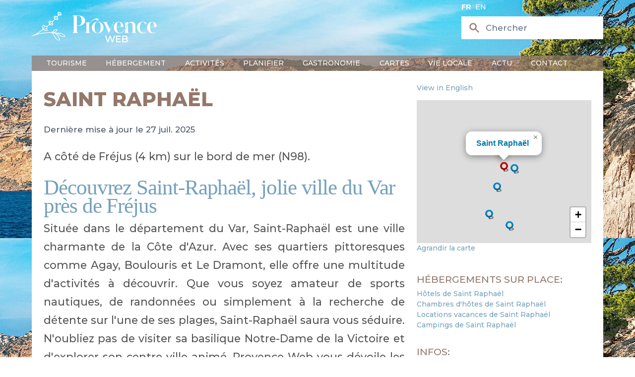

--- FILE ---
content_type: text/html; charset=utf-8
request_url: https://www.provenceweb.fr/f/var/straph/straph.htm
body_size: 21852
content:
<!DOCTYPE html>
<!-- /layout.antlers.html -->
<html lang="fr" class="antialiased">
    <head>
        <meta charset="utf-8">
        <meta http-equiv="X-UA-Compatible" content="IE=edge">
        <meta name="viewport" content="width=device-width, initial-scale=1.0, viewport-fit=cover">
        <link rel="preload" as="style" href="https://www.provenceweb.fr/build/assets/site-25013000.css" /><link rel="modulepreload" href="https://www.provenceweb.fr/build/assets/site-250130002.js" /><link rel="stylesheet" href="https://www.provenceweb.fr/build/assets/site-25013000.css" data-navigate-track="reload" /><script type="module" src="https://www.provenceweb.fr/build/assets/site-250130002.js" data-navigate-track="reload"></script>
        <!-- statamic-peak-seo::snippets/_seo.antlers.html -->

<title>
    
    
    
        Saint Raphaël - Ville du Var - Provence Web
    
</title>



    <meta name="description" content="A c&ocirc;t&eacute; de Fr&eacute;jus sur le bord de mer. Avec ses 5 ports de plaisance, Saint Rapha&euml;l Station Voile est la ville id&eacute;ale pour les passionn&eacute;s des plaisirs nautiques... Le long de ses 42 km de rivages, on peut d&eacute;couvrir des plages de sable fin, des calanques et des criques abrit&eacute;es, d&eacute;coup&eacute;es par les fameuses roches rouges de l&#039;Est&eacute;rel.">




   




    
        
            <link rel="alternate" hreflang="fr-FR" href="https://www.provenceweb.fr/f/var/straph/straph.htm">
        
            <link rel="alternate" hreflang="en-US" href="https://www.provenceweb.fr/e/var/straph/straph.htm">
        
    




    
        <link rel="canonical" href="https://www.provenceweb.fr/f/var/straph/straph.htm">
    














<meta property="og:site_name" content="ProvenceWeb">
<meta property="og:type" content="website">
<meta property="og:locale" content="fr_FR">
<meta property="og:url" content="https://www.provenceweb.fr/f/var/straph/straph.htm">

    <meta property="og:title" content="Saint Rapha&euml;l - Ville du Var - Provence Web">


    <meta property="og:description" content="A c&ocirc;t&eacute; de Fr&eacute;jus sur le bord de mer. Avec ses 5 ports de plaisance, Saint Rapha&euml;l Station Voile est la ville id&eacute;ale pour les passionn&eacute;s des plaisirs nautiques... Le long de ses 42 km de rivages, on peut d&eacute;couvrir des plages de sable fin, des calanques et des criques abrit&eacute;es, d&eacute;coup&eacute;es par les fameuses roches rouges de l&#039;Est&eacute;rel.">





    
        <script>
            window.dataLayer = window.dataLayer || []; function gtag(){dataLayer.push(arguments);}
        </script>
    
    

    
        <script async src="https://www.googletagmanager.com/gtag/js?id=UA-29366353-1"></script>
        <script>gtag('js', new Date());gtag('set', new Date());gtag('config', 'UA-29366353-1' , {'anonymize_ip': true});</script>
    

    
    

    
        <meta name="google-site-verification" content="eWrc4x2N6j9ls5jNvvQWSUTTj5I6lb-ib03YPYqyrrs" />
    

    

    

    

    

<!-- End: statamic-peak-seo::snippets/_seo.antlers.html -->

        
<meta name="geo.region" content="FR-83" />
<meta name="geo.placename" content="Saint Raphaël" />
<meta name="geo.position" content="43.42519;6.76837" />
<meta name="ICBM" content="43.42519, 6.76837" />

        <!-- /snippets/_browser_appearance.antlers.html -->







    
    <link rel="icon" href="/favicons/favicon.ico" type="image/svg+xml">
    <link rel="icon" href="/favicons/fr/favicon.ico" type="image/x-icon">

    
    
        <link rel="icon" href="/img/containers/favicons/favicon-32x32.png/9e464cc750f67dbd4d40f4dc37183f22/favicon-32x32.png" sizes="16x16">
        <link rel="icon" href="/img/containers/favicons/favicon-32x32.png/f283f0fb5b4d578dc97e2afb09db7139/favicon-32x32.png" sizes="32x32">
    



<link rel="manifest" href="https://www.provenceweb.fr/f/fr/site.webmanifest">



<!-- End: /snippets/_browser_appearance.antlers.html -->

        

        <link href="https://fonts.googleapis.com/css2?family=Montserrat:ital,wght@0,100..900;1,100..900&family=Source+Serif+4:ital,opsz,wght@0,8..60,200..900;1,8..60,200..900&display=swap" rel="stylesheet">
        
        
    <script>
        let zoom = 15;
        let tri = 0;
        let points_proche = 1;
        let infos = {
            title : "Saint Raphaël",
            latitude : "43.42519",
            longitude : "6.76837",
            id_type: 0,
            url: "/f/var/straph/straph.htm",
            adresse: "",
            code_postal: "",
            ville: "",
        };
    </script>

    <link rel="modulepreload" href="https://www.provenceweb.fr/build/assets/markers-ville-25013000.js" /><link rel="modulepreload" href="https://www.provenceweb.fr/build/assets/map-25013000.js" /><script type="module" src="https://www.provenceweb.fr/build/assets/markers-ville-25013000.js" data-navigate-track="reload"></script>

    <script async defer src="https://widget.getyourguide.com/dist/pa.umd.production.min.js"
            data-gyg-partner-id="8ZOE2SR"></script>
    <script>window.pushMST_config = { "vapidPK": "BDWdBZByM0RcTr_8PwjQDpWThIazXqHqFXscTGgzHy1vR3tWpjfTbu1rvRpLzSdzB_VaMULKv_ooNj3u1r3korc", "enableOverlay": true, "swPath": "/sw.js", "i18n": {} };
    var pushmasterTag = document.createElement('script');
    pushmasterTag.src = "https://cdn.pushmaster-cdn.xyz/scripts/publishers/6634d42856af520008b65b77/SDK.js";
    pushmasterTag.setAttribute('defer', '');

    var firstScriptTag = document.getElementsByTagName('script')[0];
    firstScriptTag.parentNode.insertBefore(pushmasterTag, firstScriptTag);
    </script>
            <meta name="robots" content="max-image-preview:large">
        <style>
            [x-cloak]{display:none!important;}
        </style>
    </head>
    <body class="antialiased relative" style="background-image: url(/img/header-3.jpg);">
        <div id="content" class="mx-auto sm:px-6 lg:px-8 mb-36 font-medium max-w-5xl">
            <!-- statamic-peak-tools::snippets/_noscript.antlers.html -->

    <noscript>
        <p class="relative z-50 py-3 px-4 bg-gray-100 border-b border-gray-200 text-center font-bold text-xs text-gray-600">This website requires Javascript for some parts to function properly. Your experience may vary.</p>
    </noscript>

    

<!-- End: statamic-peak-tools::snippets/_noscript.antlers.html -->

            
            <!-- statamic-peak-tools::components/_toolbar.antlers.html -->

<!-- End: statamic-peak-tools::components/_toolbar.antlers.html -->

            
        
    
            <!-- /layout/_header.antlers.html -->
<header class="w-full flex flex-wrap flex-row justify-between md:items-center relative"
        x-data="{nav_open: false, subnav_open: false, show_search: false}"
        x-on:click.outside="nav_open = false; subnav_open = false"
        x-on:resize.window="subnav_open = false"
>
    <div class="w-full flex justify-between items-center bg-white md:bg-transparent">

        <button type="button" class="inline-flex items-center p-2 ml-3 text-sm hover:bg-brown md:hidden text-light-blue" @click="nav_open = !nav_open">
            <span class="sr-only text-gray">Ouvrir la barre de navigation</span>
            <svg class="w-6 h-6" aria-hidden="true" fill="currentColor" viewBox="0 0 20 20" xmlns="http://www.w3.org/2000/svg">
                <path fill-rule="evenodd" d="M3 5a1 1 0 011-1h12a1 1 0 110 2H4a1 1 0 01-1-1zM3 10a1 1 0 011-1h12a1 1 0 110 2H4a1 1 0 01-1-1zM3 15a1 1 0 011-1h12a1 1 0 110 2H4a1 1 0 01-1-1z" clip-rule="evenodd"></path>
            </svg>
        </button>

        <div class="my-5">
            <a href="/f/index.htm">
                <img src="/img/provence-web-2.png" alt="Logo ProvenceWeb" class="hidden md:inline w-auto" width="320" height="77">
                <img src="/img/provence-web-marron-2.png" alt="Logo ProvenceWeb" class="md:hidden w-auto" width="320" height="77">
            </a>
        </div>

        <div>
            <div class="absolute top-1 md:initial space-x-1 text-xs text-brown md:text-md md:text-white text-right">
                
                <a href="https://www.provenceweb.fr/f/var/straph/straph.htm" class="uppercase !text-brown md:!text-white  font-bold "> fr</a>
                
                <a href="https://www.provenceweb.fr/e/var/straph/straph.htm" class="uppercase !text-brown md:!text-white "> en</a>
                
            </div>

            <div>
                <div class="hidden md:block">
                    <div wire:snapshot="{&quot;data&quot;:{&quot;template&quot;:&quot;live-search::dropdown&quot;,&quot;index&quot;:null,&quot;q&quot;:null},&quot;memo&quot;:{&quot;id&quot;:&quot;kH1wLq5HhVtnhr2xfJxm&quot;,&quot;name&quot;:&quot;search&quot;,&quot;path&quot;:&quot;f\/var\/straph\/straph.htm&quot;,&quot;method&quot;:&quot;GET&quot;,&quot;release&quot;:&quot;a-a-a&quot;,&quot;children&quot;:[],&quot;scripts&quot;:[],&quot;assets&quot;:[],&quot;errors&quot;:[],&quot;locale&quot;:&quot;fr&quot;,&quot;islands&quot;:[]},&quot;checksum&quot;:&quot;41c329cce7b10c8b7a8a92c1ecad3023fb5ee6c6c6418173e4e0b70eb0f4631a&quot;}" wire:effects="{&quot;url&quot;:{&quot;q&quot;:{&quot;as&quot;:&quot;q&quot;,&quot;use&quot;:&quot;push&quot;,&quot;alwaysShow&quot;:false,&quot;except&quot;:&quot;&quot;}}}" wire:id="kH1wLq5HhVtnhr2xfJxm" wire:name="search" class="relative" x-show="window.innerWidth > 767 || show_search" x-cloak>
    <div class="hidden md:flex pointer-events-none pr-4 md:pr-0 md:absolute inset-y-0 left-0 pl-3 items-center">
        <svg class="h-12 md:h-5 md:w-5 text-blue md:text-brown" xmlns="http://www.w3.org/2000/svg" viewBox="0 0 20 20" fill="currentColor" aria-hidden="true">
            <path fill-rule="evenodd" d="M8 4a4 4 0 100 8 4 4 0 000-8zM2 8a6 6 0 1110.89 3.476l4.817 4.817a1 1 0 01-1.414 1.414l-4.816-4.816A6 6 0 012 8z" clip-rule="evenodd"></path>
        </svg>
    </div>
    <input wire:model.live="q" id="search" name="search" class="w-full bg-white border border-gray-400 md:border-transparent py-2 pl-2 md:pl-10 pr-3 text-sm placeholder-gray-500 md:focus:outline-none md:focus:bg-white md:focus:border-white md:focus:ring-white md:focus:text-gray-900 md:focus:placeholder-gray-500" placeholder="Chercher" type="search" wire:ignore>

    <!--[if BLOCK]><![endif]--><!--[if ENDBLOCK]><![endif]--></div>

                </div>

                <button type="button" class="block md:hidden pr-4" x-on:click="show_search = !show_search">
                    <svg class="h-8 text-light-blue" xmlns="http://www.w3.org/2000/svg" viewBox="0 0 20 20" fill="currentColor" aria-hidden="true">
                        <path fill-rule="evenodd" d="M8 4a4 4 0 100 8 4 4 0 000-8zM2 8a6 6 0 1110.89 3.476l4.817 4.817a1 1 0 01-1.414 1.414l-4.816-4.816A6 6 0 012 8z" clip-rule="evenodd"></path>
                    </svg>
                </button>
            </div>
        </div>

    </div>

    <div class="block md:hidden w-full mx-2 rounded mb-2">
        <div wire:snapshot="{&quot;data&quot;:{&quot;template&quot;:&quot;live-search::dropdown&quot;,&quot;index&quot;:null,&quot;q&quot;:null},&quot;memo&quot;:{&quot;id&quot;:&quot;ZGxtd8ut3fJekZXqinq8&quot;,&quot;name&quot;:&quot;search&quot;,&quot;path&quot;:&quot;f\/var\/straph\/straph.htm&quot;,&quot;method&quot;:&quot;GET&quot;,&quot;release&quot;:&quot;a-a-a&quot;,&quot;children&quot;:[],&quot;scripts&quot;:[],&quot;assets&quot;:[],&quot;errors&quot;:[],&quot;locale&quot;:&quot;fr&quot;,&quot;islands&quot;:[]},&quot;checksum&quot;:&quot;d475ca8f94419d04a019cf390521d9234e8282b5689a307d51d4a3a787525d63&quot;}" wire:effects="{&quot;url&quot;:{&quot;q&quot;:{&quot;as&quot;:&quot;q&quot;,&quot;use&quot;:&quot;push&quot;,&quot;alwaysShow&quot;:false,&quot;except&quot;:&quot;&quot;}}}" wire:id="ZGxtd8ut3fJekZXqinq8" wire:name="search" class="relative" x-show="window.innerWidth > 767 || show_search" x-cloak>
    <div class="hidden md:flex pointer-events-none pr-4 md:pr-0 md:absolute inset-y-0 left-0 pl-3 items-center">
        <svg class="h-12 md:h-5 md:w-5 text-blue md:text-brown" xmlns="http://www.w3.org/2000/svg" viewBox="0 0 20 20" fill="currentColor" aria-hidden="true">
            <path fill-rule="evenodd" d="M8 4a4 4 0 100 8 4 4 0 000-8zM2 8a6 6 0 1110.89 3.476l4.817 4.817a1 1 0 01-1.414 1.414l-4.816-4.816A6 6 0 012 8z" clip-rule="evenodd"></path>
        </svg>
    </div>
    <input wire:model.live="q" id="search" name="search" class="w-full bg-white border border-gray-400 md:border-transparent py-2 pl-2 md:pl-10 pr-3 text-sm placeholder-gray-500 md:focus:outline-none md:focus:bg-white md:focus:border-white md:focus:ring-white md:focus:text-gray-900 md:focus:placeholder-gray-500" placeholder="Chercher" type="search" wire:ignore>

    <!--[if BLOCK]><![endif]--><!--[if ENDBLOCK]><![endif]--></div>

    </div>

    <div class="w-full align-bottom text-white md:!block" x-show="nav_open" x-cloak>
        <nav class="w-full align-bottom text-white bg-brown/70 px-6 py-1 left-0 md:top-0 z-20 flex-col md:flex-row md:space-x-3 md:w-auto">
            <div class="w-full md:block md:w-auto my-2 md:my-0">
                <ul class="flex flex-col p-4 md:p-0 md:flex-row space-y-2 md:space-y-0 md:space-x-8 rounded-lg md:rounded-none mb-5 md:mb-0">
                    
                    <li class="relative group">
                        <a href="#" class="uppercase hover:no-underline md:group-hover:border-b-4 border-accent" x-on:click="subnav_open = 0">
                            Tourisme
                        </a>
                        <div class="md:hidden md:group-hover:block md:absolute bg-gray-200/95 rounded md:w-44 md:border-2 md:border-accent z-[2000]" x-show="window.innerWidth > 767 || subnav_open === 0">
                            <ul class="subMenu py-2 space-y-1">
                                
                                    
                                        <li>
                                            <a href="/f/provence-cote-d-azur.htm">Provence Côte d'Azur</a>
                                        </li>
                                    
                                        <li>
                                            <a href="/f/departement.htm">Départements</a>
                                        </li>
                                    
                                        <li>
                                            <a href="/f/villes.htm">Villes</a>
                                        </li>
                                    
                                        <li>
                                            <a href="/f/villages.htm">Villages</a>
                                        </li>
                                    
                                        <li>
                                            <a href="/f/region/alpilles.htm">Alpilles</a>
                                        </li>
                                    
                                        <li>
                                            <a href="/f/region/luberon.htm">Luberon</a>
                                        </li>
                                    
                                        <li>
                                            <a href="/f/region/camargue.htm">Camargue</a>
                                        </li>
                                    
                                        <li>
                                            <a href="/f/region/verdon.htm">Verdon</a>
                                        </li>
                                    
                                
                            </ul>
                        </div>
                    </li>
                    
                    <li class="relative group">
                        <a href="#" class="uppercase hover:no-underline md:group-hover:border-b-4 border-accent" x-on:click="subnav_open = 1">
                            Hébergement
                        </a>
                        <div class="md:hidden md:group-hover:block md:absolute bg-gray-200/95 rounded md:w-44 md:border-2 md:border-accent z-[2000]" x-show="window.innerWidth > 767 || subnav_open === 1">
                            <ul class="subMenu py-2 space-y-1">
                                
                                    
                                        <li>
                                            <a href="/f/hebergements/hotels-provence.htm">Hôtels</a>
                                        </li>
                                    
                                        <li>
                                            <a href="/f/hebergements/campings-provence.htm">Campings</a>
                                        </li>
                                    
                                        <li>
                                            <a href="/f/hebergements/locations-vacances-provence.htm">Locations</a>
                                        </li>
                                    
                                        <li>
                                            <a href="/f/hebergements/chambres-hotes-provence.htm">Chambres d'hôtes</a>
                                        </li>
                                    
                                        <li>
                                            <a href="/f/hebergements/provence-luxe.htm">Villas de Luxe</a>
                                        </li>
                                    
                                        <li>
                                            <a href="/f/hebergements/groupe.htm">Groupe</a>
                                        </li>
                                    
                                
                            </ul>
                        </div>
                    </li>
                    
                    <li class="relative group">
                        <a href="#" class="uppercase hover:no-underline md:group-hover:border-b-4 border-accent" x-on:click="subnav_open = 2">
                            Activités
                        </a>
                        <div class="md:hidden md:group-hover:block md:absolute bg-gray-200/95 rounded md:w-44 md:border-2 md:border-accent z-[2000]" x-show="window.innerWidth > 767 || subnav_open === 2">
                            <ul class="subMenu py-2 space-y-1">
                                
                                    
                                        <li>
                                            <a href="/f/loisirs/activite.htm">Activités originales</a>
                                        </li>
                                    
                                        <li>
                                            <a href="/f/specials.htm">Agenda</a>
                                        </li>
                                    
                                        <li>
                                            <a href="/f/loisirs/traditions-provence.htm">Festivités</a>
                                        </li>
                                    
                                        <li>
                                            <a href="/f/loisirs/sport-randonnee.htm">Sports - Rando</a>
                                        </li>
                                    
                                        <li>
                                            <a href="/f/loisirs/location-bateau.htm">Location bateaux</a>
                                        </li>
                                    
                                        <li>
                                            <a href="/f/loisirs/location-voiture-ancienne.htm">Location voiture de collection</a>
                                        </li>
                                    
                                        <li>
                                            <a href="/f/loisirs/thalasso.htm">Thalasso & Balnéo</a>
                                        </li>
                                    
                                        <li>
                                            <a href="/f/loisirs/naturisme-provence.htm">Naturisme</a>
                                        </li>
                                    
                                        <li>
                                            <a href="/f/loisirs/stages.htm">Idées de séjours</a>
                                        </li>
                                    
                                        <li>
                                            <a href="/f/loisirs/guides.htm">Excursions - guides</a>
                                        </li>
                                    
                                        <li>
                                            <a href="/f/loisirs/enfants.htm">Avec les enfants</a>
                                        </li>
                                    
                                
                            </ul>
                        </div>
                    </li>
                    
                    <li class="relative group">
                        <a href="#" class="uppercase hover:no-underline md:group-hover:border-b-4 border-accent" x-on:click="subnav_open = 3">
                            Planifier
                        </a>
                        <div class="md:hidden md:group-hover:block md:absolute bg-gray-200/95 rounded md:w-44 md:border-2 md:border-accent z-[2000]" x-show="window.innerWidth > 767 || subnav_open === 3">
                            <ul class="subMenu py-2 space-y-1">
                                
                                    
                                        <li>
                                            <a href="/f/planifier/reserver-parking.htm">Parking</a>
                                        </li>
                                    
                                
                            </ul>
                        </div>
                    </li>
                    
                    <li class="relative group">
                        <a href="#" class="uppercase hover:no-underline md:group-hover:border-b-4 border-accent" x-on:click="subnav_open = 4">
                            Gastronomie
                        </a>
                        <div class="md:hidden md:group-hover:block md:absolute bg-gray-200/95 rounded md:w-44 md:border-2 md:border-accent z-[2000]" x-show="window.innerWidth > 767 || subnav_open === 4">
                            <ul class="subMenu py-2 space-y-1">
                                
                                    
                                        <li>
                                            <a href="/f/gastronomie/produits-regionaux.htm">Produits régionaux</a>
                                        </li>
                                    
                                        <li>
                                            <a href="/f/gastronomie/vins-provence.htm">Vins de Provence</a>
                                        </li>
                                    
                                        <li>
                                            <a href="/f/gastronomie/recettes-provencales.htm">Recettes Provençales</a>
                                        </li>
                                    
                                        <li>
                                            <a href="/f/gastronomie/restaurants.htm">Restaurants</a>
                                        </li>
                                    
                                
                            </ul>
                        </div>
                    </li>
                    
                    <li class="relative group">
                        <a href="#" class="uppercase hover:no-underline md:group-hover:border-b-4 border-accent" x-on:click="subnav_open = 5">
                            Cartes
                        </a>
                        <div class="md:hidden md:group-hover:block md:absolute bg-gray-200/95 rounded md:w-44 md:border-2 md:border-accent z-[2000]" x-show="window.innerWidth > 767 || subnav_open === 5">
                            <ul class="subMenu py-2 space-y-1">
                                
                                    
                                        <li>
                                            <a href="/f/carte/provence.htm">Provence / PACA</a>
                                        </li>
                                    
                                        <li>
                                            <a href="/f/carte/carte-alpes-haute-provence.htm">Alpes de Haute Provence</a>
                                        </li>
                                    
                                        <li>
                                            <a href="/f/carte/carte-alpes-maritimes.htm">Alpes Maritimes</a>
                                        </li>
                                    
                                        <li>
                                            <a href="/f/carte/carte-bouches-rhone.htm">Bouches du Rhône</a>
                                        </li>
                                    
                                        <li>
                                            <a href="/f/carte/carte-drome.htm">Drôme</a>
                                        </li>
                                    
                                        <li>
                                            <a href="/f/carte/carte-hautes-alpes.htm">Hautes Alpes</a>
                                        </li>
                                    
                                        <li>
                                            <a href="/f/carte/carte-var.htm">Var</a>
                                        </li>
                                    
                                        <li>
                                            <a href="/f/carte/carte-vaucluse.htm">Vaucluse</a>
                                        </li>
                                    
                                
                            </ul>
                        </div>
                    </li>
                    
                    <li class="relative group">
                        <a href="#" class="uppercase hover:no-underline md:group-hover:border-b-4 border-accent" x-on:click="subnav_open = 6">
                            Vie locale
                        </a>
                        <div class="md:hidden md:group-hover:block md:absolute bg-gray-200/95 rounded md:w-44 md:border-2 md:border-accent z-[2000]" x-show="window.innerWidth > 767 || subnav_open === 6">
                            <ul class="subMenu py-2 space-y-1">
                                
                                    
                                        <li>
                                            <a href="/f/vie-locale/marches-provence.htm">Marchés de Provence</a>
                                        </li>
                                    
                                        <li>
                                            <a href="/f/loisirs/brocantes-provence.htm">Brocantes</a>
                                        </li>
                                    
                                        <li>
                                            <a href="/f/loisirs/traditions-provence.htm">Festivités</a>
                                        </li>
                                    
                                        <li>
                                            <a href="/f/vie-locale/traditions.htm">Traditions</a>
                                        </li>
                                    
                                
                            </ul>
                        </div>
                    </li>
                    
                    <li class="relative group">
                        <a href="#" class="uppercase hover:no-underline md:group-hover:border-b-4 border-accent" x-on:click="subnav_open = 7">
                            Actu
                        </a>
                        <div class="md:hidden md:group-hover:block md:absolute bg-gray-200/95 rounded md:w-44 md:border-2 md:border-accent z-[2000]" x-show="window.innerWidth > 767 || subnav_open === 7">
                            <ul class="subMenu py-2 space-y-1">
                                
                                    
                                        <li>
                                            <a href="/f/actu/magazine.htm">Magazine</a>
                                        </li>
                                    
                                        <li>
                                            <a href="/f/actu/culture.htm">Culture</a>
                                        </li>
                                    
                                        <li>
                                            <a href="/f/actu/sports.htm">Sports</a>
                                        </li>
                                    
                                        <li>
                                            <a href="/f/actu/business.htm">Business</a>
                                        </li>
                                    
                                        <li>
                                            <a href="/f/actu/immo.htm">Immobilier</a>
                                        </li>
                                    
                                
                            </ul>
                        </div>
                    </li>
                    
                    <li class="relative group">
                        <a href="#" class="uppercase hover:no-underline md:group-hover:border-b-4 border-accent" x-on:click="subnav_open = 8">
                            Contact
                        </a>
                        <div class="md:hidden md:group-hover:block md:absolute bg-gray-200/95 rounded md:w-44 md:border-2 md:border-accent z-[2000]" x-show="window.innerWidth > 767 || subnav_open === 8">
                            <ul class="subMenu py-2 space-y-1">
                                
                                    
                                        <li>
                                            <a href="/f/contact.htm">Contactez-nous</a>
                                        </li>
                                    
                                        <li>
                                            <a href="/f/contact/devenir-annonceur.htm">Devenir annonceur</a>
                                        </li>
                                    
                                
                            </ul>
                        </div>
                    </li>
                    
                </ul>
            </div>
        </nav>
    </div>

</header>
<!-- End: /layout/_header.antlers.html -->


            <div class="grid grid-cols-1 sm:grid-cols-3 gap-5 px-5 py-2 bg-white">
                <div class="col-span-2">
                    <div id="hit-inc-mid">
    <!-- /typography/_prose.antlers.html -->
<article
    class="
        prose
        prose-a:no-underline
        prose-a:text-light-blue
        hover:prose-a:text-primary
        focus:prose-a:outline-none
        focus-visible:prose-a:ring
        focus-visible:prose-a:ring-primary
        focus-visible:prose-a:rounded-sm
        prose-figure:my-0
        prose-pre:whitespace-pre-wrap
        max-w-none
        contents
    "
>
    <h1>Saint Raphaël</h1>

    <div class="space-y-5">

        
<div class="text-sm text-gray-600 dark:text-gray-400">

    Dernière mise à jour le

27 juil. 2025
<br>
</div>



        
            <div>
                <p>A côté de Fréjus (4 km) sur le bord de mer (N98).</p>

            </div>
        

        <div>
            
                <!-- /page_builder/_article.antlers.html -->
<div class="w-full my-0">
    <!-- /typography/_prose.antlers.html -->
<article
    class="
        prose
        prose-a:no-underline
        prose-a:text-light-blue
        hover:prose-a:text-primary
        focus:prose-a:outline-none
        focus-visible:prose-a:ring
        focus-visible:prose-a:ring-primary
        focus-visible:prose-a:rounded-sm
        prose-figure:my-0
        prose-pre:whitespace-pre-wrap
        max-w-none
        
    "
>
    <!-- /components/_text.antlers.html -->
<div class="size-md">
    <h2 style="text-align: justify;">Découvrez Saint-Raphaël, jolie ville du Var près de Fréjus</h2><p style="text-align: justify;">Située dans le département du Var, Saint-Raphaël est une ville charmante de la Côte d&#039;Azur. Avec ses quartiers pittoresques comme Agay, Boulouris et Le Dramont, elle offre une multitude d&#039;activités à découvrir. Que vous soyez amateur de sports nautiques, de randonnées ou simplement à la recherche de détente sur l&#039;une de ses plages, Saint-Raphaël saura vous séduire. N&#039;oubliez pas de visiter sa basilique Notre-Dame de la Victoire et d&#039;explorer son centre-ville animé, Provence Web vous dévoile les secrets de Saint-Raphaël. </p>
</div>
<!-- End: /components/_text.antlers.html -->

        
            <!-- /components/_image.antlers.html -->
<figure
    class="
        not-prose !my-8
        size-md
    "
>
    

    <!-- statamic-peak-tools::components/_picture.antlers.html -->

    
        
        
        
        
        

        
        

        
        


        
        

        <picture>
            
                
                    <source
                        srcset="
                            
                                /img/containers/images/villages-hd/83/saint-raphael/1_g.jpg/a1c71c77096c1bd7b8bf4300a1f388e2/1_g.webp 320w,
                            
                                /img/containers/images/villages-hd/83/saint-raphael/1_g.jpg/7be5607ed21b52c4098d73b675b4c721/1_g.webp 480w,
                            
                                /img/containers/images/villages-hd/83/saint-raphael/1_g.jpg/caf515ea54461d13f105d1cd90b29d5e/1_g.webp 640w,
                            
                                /img/containers/images/villages-hd/83/saint-raphael/1_g.jpg/50c70e7ab0daf897b5648f7cb237a2f5/1_g.webp 768w,
                            
                                /img/containers/images/villages-hd/83/saint-raphael/1_g.jpg/c672669d372b47acd6126582934df2f8/1_g.webp 1024w,
                            
                                /img/containers/images/villages-hd/83/saint-raphael/1_g.jpg/8de7cbc5fa719ac6e71c80e3ffb32b31/1_g.webp 1280w,
                            
                                /img/containers/images/villages-hd/83/saint-raphael/1_g.jpg/d9e9c43adb75ba9a3e8398fe80fb44a4/1_g.webp 1440w,
                            
                                /img/containers/images/villages-hd/83/saint-raphael/1_g.jpg/3523bbf24caf7ce3c68da18d5bc45397/1_g.webp 1536w,
                            
                                /img/containers/images/villages-hd/83/saint-raphael/1_g.jpg/dcc63d8f8b170eb88e162643679cf0d1/1_g.webp 1680w
                            
                        "
                        sizes="
        (min-width: 1280px) 640px, (min-width: 768px) 50vw, 90vw
        "
                        type="image/webp"
                    >
                
                    <source
                        srcset="
                            
                                /img/containers/images/villages-hd/83/saint-raphael/1_g.jpg/7fba4e97185ee2e718e36e0ae082062f/1_g.jpg 320w,
                            
                                /img/containers/images/villages-hd/83/saint-raphael/1_g.jpg/b24ae131b42fce59d4a44b34f462f1fb/1_g.jpg 480w,
                            
                                /img/containers/images/villages-hd/83/saint-raphael/1_g.jpg/127e34fff7675578e606ff071ae681af/1_g.jpg 640w,
                            
                                /img/containers/images/villages-hd/83/saint-raphael/1_g.jpg/08238c1d8f88397357dc6026dfb100f0/1_g.jpg 768w,
                            
                                /img/containers/images/villages-hd/83/saint-raphael/1_g.jpg/43f3618926e33fe08918fc9c160d54bb/1_g.jpg 1024w,
                            
                                /img/containers/images/villages-hd/83/saint-raphael/1_g.jpg/033b816b0944bcbef3c7721069656250/1_g.jpg 1280w,
                            
                                /img/containers/images/villages-hd/83/saint-raphael/1_g.jpg/5f1394b584be6293e4caa0a6c48e536b/1_g.jpg 1440w,
                            
                                /img/containers/images/villages-hd/83/saint-raphael/1_g.jpg/cfc4a5d99b4c3994a5e0e9993bf9b206/1_g.jpg 1536w,
                            
                                /img/containers/images/villages-hd/83/saint-raphael/1_g.jpg/29cdc6c207c747d2f95d63a8fefd22e1/1_g.jpg 1680w
                            
                        "
                        sizes="
        (min-width: 1280px) 640px, (min-width: 768px) 50vw, 90vw
        "
                        type="image/jpeg"
                    >
                
                <img
                    width="1920"
                    height="1200"
                    src="/img/containers/images/villages-hd/83/saint-raphael/1_g.jpg/5cca2b30b5056f5a2560f901de6d6507/1_g.jpg"
                    alt="Saint Rapha&euml;l."
                    
                        class="w-full"
                    
                    
                    
                        loading="lazy"
                    
                >
            
        </picture>
    

<!-- End: statamic-peak-tools::components/_picture.antlers.html -->


    

    <!-- /typography/_caption.antlers.html -->

<!-- End: /typography/_caption.antlers.html -->

</figure>
<!-- End: /components/_image.antlers.html -->

        
            <!-- /components/_text.antlers.html -->
<div class="size-md">
    <h3 style="text-align: justify;">Saint Raphaël et son histoire</h3><p style="text-align: justify;">Saint-Raphaël, nichée entre le massif de l&#039;Estérel et le golfe de Fréjus, a une Histoire riche. Dès l&#039;Antiquité, cette zone était fréquentée par les Romains comme en témoignent les vestiges archéologiques trouvés dans la région. Au Moyen Âge, la ville était protégée par la Tour San Rafeu, érigée au XIIIe siècle, servant de poste de guet contre les invasions maritimes.</p><p style="text-align: justify;">Le XIXe siècle fut un tournant majeur pour Saint-Raphaël, l&#039;arrivée du chemin de fer en 1864 transformant ce petit village de pêcheurs en une station balnéaire prisée par l&#039;élite européenne. Les magnifiques villas Belle Époque et autres bâtiments de cette époque témoignent encore aujourd&#039;hui de cette prospérité.</p><p style="text-align: justify;">Le XXe siècle n&#039;a pas été en reste avec le débarquement allié de 1944, qui a vu les plages de la ville jouer un rôle clé dans la libération de la France durant la Seconde Guerre mondiale. Aujourd&#039;hui, ces plages offrent des loisirs et détente mais également un souvenir historique.</p><p style="text-align: justify;">Il est fascinant de voir comment Saint-Raphaël a su évoluer au fil des siècles, en préservant son patrimoine tout en se développant harmonieusement.</p>
</div>
<!-- End: /components/_text.antlers.html -->

        
            <!-- /components/_image.antlers.html -->
<figure
    class="
        not-prose !my-8
        size-md
    "
>
    

    <!-- statamic-peak-tools::components/_picture.antlers.html -->

    
        
        
        
        
        

        
        

        
        


        
        

        <picture>
            
                
                    <source
                        srcset="
                            
                                /img/containers/images/villages-hd/83/saint-raphael/5_g.jpg/71f1ed35eaf67b4fad94b483a472c643/5_g.webp 320w,
                            
                                /img/containers/images/villages-hd/83/saint-raphael/5_g.jpg/ac1f51527e87bc68a99286ef8095272a/5_g.webp 480w,
                            
                                /img/containers/images/villages-hd/83/saint-raphael/5_g.jpg/53db6ee2fdef3b8cc8caf140215e1554/5_g.webp 640w,
                            
                                /img/containers/images/villages-hd/83/saint-raphael/5_g.jpg/753ce68e8065bb0c1e1717813f222b15/5_g.webp 768w,
                            
                                /img/containers/images/villages-hd/83/saint-raphael/5_g.jpg/a34fdf833fb104294f8155e00d43abb3/5_g.webp 1024w,
                            
                                /img/containers/images/villages-hd/83/saint-raphael/5_g.jpg/a54b74f404c788b96172fda9cc91a20f/5_g.webp 1280w,
                            
                                /img/containers/images/villages-hd/83/saint-raphael/5_g.jpg/900fa4cc17ccab6a7498b1540724898e/5_g.webp 1440w,
                            
                                /img/containers/images/villages-hd/83/saint-raphael/5_g.jpg/28295bff7513122db2302b1db13ec225/5_g.webp 1536w,
                            
                                /img/containers/images/villages-hd/83/saint-raphael/5_g.jpg/f6037ce3f18a16abfc6668d060fe9ecf/5_g.webp 1680w
                            
                        "
                        sizes="
        (min-width: 1280px) 640px, (min-width: 768px) 50vw, 90vw
        "
                        type="image/webp"
                    >
                
                    <source
                        srcset="
                            
                                /img/containers/images/villages-hd/83/saint-raphael/5_g.jpg/d9085eae47341ad41446beb4c6b87aeb/5_g.jpg 320w,
                            
                                /img/containers/images/villages-hd/83/saint-raphael/5_g.jpg/edcb2cbb34ca7b08bb5f147ebd011a58/5_g.jpg 480w,
                            
                                /img/containers/images/villages-hd/83/saint-raphael/5_g.jpg/17ec8231c0073a2a6ed633b891661e89/5_g.jpg 640w,
                            
                                /img/containers/images/villages-hd/83/saint-raphael/5_g.jpg/c9339d24fd78586f059a2b0b1651660c/5_g.jpg 768w,
                            
                                /img/containers/images/villages-hd/83/saint-raphael/5_g.jpg/5070c552b1c46a123c99fe2c3fae3c2b/5_g.jpg 1024w,
                            
                                /img/containers/images/villages-hd/83/saint-raphael/5_g.jpg/67895c047033bb313bfbefaab545508c/5_g.jpg 1280w,
                            
                                /img/containers/images/villages-hd/83/saint-raphael/5_g.jpg/6fe740210fe85dde654d76f0cffee92a/5_g.jpg 1440w,
                            
                                /img/containers/images/villages-hd/83/saint-raphael/5_g.jpg/82cf604f64d5e439844c9e8949a385eb/5_g.jpg 1536w,
                            
                                /img/containers/images/villages-hd/83/saint-raphael/5_g.jpg/ce4962633aa912ec50579a3265781d06/5_g.jpg 1680w
                            
                        "
                        sizes="
        (min-width: 1280px) 640px, (min-width: 768px) 50vw, 90vw
        "
                        type="image/jpeg"
                    >
                
                <img
                    width="1920"
                    height="1200"
                    src="/img/containers/images/villages-hd/83/saint-raphael/5_g.jpg/bb43db4b5f6f8b27a6a37a43fd875ba7/5_g.jpg"
                    alt="Saint Raphael dans le Var."
                    
                        class="w-full"
                    
                    
                    
                        loading="lazy"
                    
                >
            
        </picture>
    

<!-- End: statamic-peak-tools::components/_picture.antlers.html -->


    

    <!-- /typography/_caption.antlers.html -->

<!-- End: /typography/_caption.antlers.html -->

</figure>
<!-- End: /components/_image.antlers.html -->

        
            <!-- /components/_text.antlers.html -->
<div class="size-md">
    <h3 style="text-align: justify;">Le petit train des plages</h3><p style="text-align: justify;">Un grand classique est de prendre le petit train des plages qui vous fait découvrir Saint-Raphaël de plages en plages. Vous y apprendrez l&#039;histoire de la ville, admirerez les bâtiments historiques. Les enfants adorent ! Pensez à réserver votre ticket à l&#039;avance pour avoir de la place !</p>
</div>
<!-- End: /components/_text.antlers.html -->

        
            <div data-gyg-href="https://widget.getyourguide.com/default/activities.frame" data-gyg-locale-code="fr-FR" data-gyg-widget="activities" data-gyg-number-of-items="1" data-gyg-cmp="Saint Raphael FR" data-gyg-excluded-tour-ids="" data-gyg-partner-id="8ZOE2SR" data-gyg-q="le petit train de Saint Raphaël"></div>

        
            <!-- /components/_text.antlers.html -->
<div class="size-md">
    <h3 style="text-align: justify;">Les lieux incontournables à visiter</h3><p style="text-align: justify;">L&#039;Office du Tourisme de Saint-Raphaël, situé sur le <strong>Vieux Port</strong>, est un point de départ idéal pour explorer la ville. Disposant d&#039;une équipe accueillante et multilingue, cet office propose des cartes, des brochures et des conseils personnalisés pour découvrir les trésors locaux.</p><p style="text-align: justify;">Parmi les lieux à ne pas manquer, la <strong>Pointe de la Baumette</strong> offre un superbe panorama sur la Méditerranée. Le <strong>Cap Roux</strong>, accessible par les sentiers de randonnée, est parfait pour les amoureux de la nature et offre une vue imprenable sur les îles environnantes, dont la mystérieuse <strong>Île d&#039;Or</strong>, inspiratrice de Hergé pour l&#039;île noire de Tintin.</p><p style="text-align: justify;">Le <strong>quartier du village</strong>, avec ses ruelles étroites et ses bâtiments pittoresques, est idéal pour une promenade tranquille. Ne manquez pas de visiter l&#039;<strong>Église romane</strong>, un vestige du passé religieux de la ville, et le <strong>Musée archéologique</strong> qui expose des artefacts locaux datant de l&#039;époque romaine.</p>
</div>
<!-- End: /components/_text.antlers.html -->

        
            <!-- /components/_image.antlers.html -->
<figure
    class="
        not-prose !my-8
        size-md
    "
>
    

    <!-- statamic-peak-tools::components/_picture.antlers.html -->

    
        
        
        
        
        

        
        

        
        


        
        

        <picture>
            
                
                    <source
                        srcset="
                            
                                /img/containers/images/villages-hd/83/saint-raphael/4_g.jpg/10102a9d53a358d27af47d6957442ef9/4_g.webp 320w,
                            
                                /img/containers/images/villages-hd/83/saint-raphael/4_g.jpg/7a043fc7026990550be493cdef245f28/4_g.webp 480w,
                            
                                /img/containers/images/villages-hd/83/saint-raphael/4_g.jpg/57f9dbdb917b5ed9a9a95ed060f7e848/4_g.webp 640w,
                            
                                /img/containers/images/villages-hd/83/saint-raphael/4_g.jpg/1081aad239bc40c8151b691d264ecbc0/4_g.webp 768w,
                            
                                /img/containers/images/villages-hd/83/saint-raphael/4_g.jpg/0eeb45c9e7254a87f78332c45df5828f/4_g.webp 1024w,
                            
                                /img/containers/images/villages-hd/83/saint-raphael/4_g.jpg/f4ed37a54bfa9f03b4bf329095a83331/4_g.webp 1280w,
                            
                                /img/containers/images/villages-hd/83/saint-raphael/4_g.jpg/390383982db3de72b50a4948c3a167d5/4_g.webp 1440w,
                            
                                /img/containers/images/villages-hd/83/saint-raphael/4_g.jpg/474ee9441991a7906aa15a1801f388e3/4_g.webp 1536w,
                            
                                /img/containers/images/villages-hd/83/saint-raphael/4_g.jpg/166dcd29ed80ff3bf6f3c67394ecb117/4_g.webp 1680w
                            
                        "
                        sizes="
        (min-width: 1280px) 640px, (min-width: 768px) 50vw, 90vw
        "
                        type="image/webp"
                    >
                
                    <source
                        srcset="
                            
                                /img/containers/images/villages-hd/83/saint-raphael/4_g.jpg/ed74526d68bb714b773baa63eea718b6/4_g.jpg 320w,
                            
                                /img/containers/images/villages-hd/83/saint-raphael/4_g.jpg/4a66f249755e9447515c522155c1b1a7/4_g.jpg 480w,
                            
                                /img/containers/images/villages-hd/83/saint-raphael/4_g.jpg/4bd49c93d839b48aafc39ff58cc08bbf/4_g.jpg 640w,
                            
                                /img/containers/images/villages-hd/83/saint-raphael/4_g.jpg/8a4aa5642e9721956489d6dffaf9e071/4_g.jpg 768w,
                            
                                /img/containers/images/villages-hd/83/saint-raphael/4_g.jpg/e70f15965bb520ff3106093d03341dcf/4_g.jpg 1024w,
                            
                                /img/containers/images/villages-hd/83/saint-raphael/4_g.jpg/51bdd07222cb3f060d8c0077ee7e937d/4_g.jpg 1280w,
                            
                                /img/containers/images/villages-hd/83/saint-raphael/4_g.jpg/b63b6396b95ca9d38968b3b1701b47ba/4_g.jpg 1440w,
                            
                                /img/containers/images/villages-hd/83/saint-raphael/4_g.jpg/8284d82a41c9e46ffb6e9ccf0e8e0be6/4_g.jpg 1536w,
                            
                                /img/containers/images/villages-hd/83/saint-raphael/4_g.jpg/52b42f6404bbd565b79cb89d12bdf719/4_g.jpg 1680w
                            
                        "
                        sizes="
        (min-width: 1280px) 640px, (min-width: 768px) 50vw, 90vw
        "
                        type="image/jpeg"
                    >
                
                <img
                    width="1920"
                    height="1200"
                    src="/img/containers/images/villages-hd/83/saint-raphael/4_g.jpg/3204f69a1305d9e264484e6997e27fab/4_g.jpg"
                    alt="Eglise de Saint Rapha&euml;l."
                    
                        class="w-full"
                    
                    
                    
                        loading="lazy"
                    
                >
            
        </picture>
    

<!-- End: statamic-peak-tools::components/_picture.antlers.html -->


    

    <!-- /typography/_caption.antlers.html -->

<!-- End: /typography/_caption.antlers.html -->

</figure>
<!-- End: /components/_image.antlers.html -->

        
            <!-- /components/_text.antlers.html -->
<div class="size-md">
    <p style="text-align: justify;">Pour une expérience culturelle enrichissante, le <strong>Palais des Congrès</strong> propose régulièrement des expositions et des événements artistiques. Enfin, pour les amateurs de golf, les terrains de <strong>Valescure</strong> ne sont qu&#039;à quelques minutes de route et offrent de superbes parcours dans un cadre idyllique.</p><h3 style="text-align: justify;">Activités : que faire à Saint-Raphaël et autour de Fréjus aujourd&#039;hui ?</h3><p style="text-align: justify;">Notre recommandation : ne manquez pas les <strong>excursions en mer</strong> qui vous mèneront sur les plus belles criques et les plus beaux sites de la côte. Vous trouverez ci-dessous deux excursions que nous avons testées et que nous vous recommandons chaudement. Ce sera un souvenir magnifique ! Réservez à l&#039;avance pour avoir de la place !</p>
</div>
<!-- End: /components/_text.antlers.html -->

        
            <div data-gyg-href="https://widget.getyourguide.com/default/activities.frame" data-gyg-locale-code="fr-FR" data-gyg-widget="activities" data-gyg-number-of-items="1" data-gyg-cmp="Saint Raphael FR" data-gyg-partner-id="8ZOE2SR" data-gyg-q="bateau saint raphael"><span>Powered by <a target="_blank" rel="sponsored" href="https://www.getyourguide.com/">GetYourGuide</a></span></div>

        
            <!-- /components/_text.antlers.html -->
<div class="size-md">
    <p style="text-align: justify;"></p><p style="text-align: justify;">Pour les aventuriers et les amoureux de la nature, une journée d&#039;excursion dans le <strong>massif de l&#039;Estérel</strong> est incontournable. Cet espace protégé, célèbre pour ses roches rouges et ses panoramas sur la mer, offre de multiples sentiers pour la randonnée ou le VTT.</p><p style="text-align: justify;">Les amateurs de plongée seront ravis de découvrir les fonds marins près du <strong>Cap Dramont</strong>, un site réputé pour sa richesse en faune et flore sous-marines. Pour une expérience plus tranquille, optez pour une balade en kayak le long de la côte, en explorant les petites criques isolées.</p>
</div>
<!-- End: /components/_text.antlers.html -->

        
            <!-- /components/_image.antlers.html -->
<figure
    class="
        not-prose !my-8
        size-md
    "
>
    

    <!-- statamic-peak-tools::components/_picture.antlers.html -->

    
        
        
        
        
        

        
        

        
        


        
        

        <picture>
            
                
                    <source
                        srcset="
                            
                                /img/containers/images/villages-hd/83/saint-raphael/21_g.jpg/a77c3a64ec5ada8205c32cf130cd8fac/21_g.webp 320w,
                            
                                /img/containers/images/villages-hd/83/saint-raphael/21_g.jpg/4292406ac3eb9eba499d043422e4f753/21_g.webp 480w,
                            
                                /img/containers/images/villages-hd/83/saint-raphael/21_g.jpg/e8773baf1ea1053f5d45c8f75cd2bb9e/21_g.webp 640w,
                            
                                /img/containers/images/villages-hd/83/saint-raphael/21_g.jpg/cdae20e070b00ebcedef50b7ccb413fc/21_g.webp 768w,
                            
                                /img/containers/images/villages-hd/83/saint-raphael/21_g.jpg/53522a26752efcf9060990f1e53ed6e9/21_g.webp 1024w,
                            
                                /img/containers/images/villages-hd/83/saint-raphael/21_g.jpg/fb5e4c92194ab035b08c2286aae5aef0/21_g.webp 1280w,
                            
                                /img/containers/images/villages-hd/83/saint-raphael/21_g.jpg/037926accf85568830e7f00222641c14/21_g.webp 1440w,
                            
                                /img/containers/images/villages-hd/83/saint-raphael/21_g.jpg/8ca2920157950a33563d68a8930d5295/21_g.webp 1536w,
                            
                                /img/containers/images/villages-hd/83/saint-raphael/21_g.jpg/578e16d8945b12906002821e07930e67/21_g.webp 1680w
                            
                        "
                        sizes="
        (min-width: 1280px) 640px, (min-width: 768px) 50vw, 90vw
        "
                        type="image/webp"
                    >
                
                    <source
                        srcset="
                            
                                /img/containers/images/villages-hd/83/saint-raphael/21_g.jpg/0bc8018be916d9eca5b8b2ff08d5557a/21_g.jpg 320w,
                            
                                /img/containers/images/villages-hd/83/saint-raphael/21_g.jpg/e16a9ae6ca24d39e6f350323ca8ab163/21_g.jpg 480w,
                            
                                /img/containers/images/villages-hd/83/saint-raphael/21_g.jpg/1eadfe6abaa54b393101038c7ae73a3b/21_g.jpg 640w,
                            
                                /img/containers/images/villages-hd/83/saint-raphael/21_g.jpg/33771d3b3a40ec15643bca34aa4ef67f/21_g.jpg 768w,
                            
                                /img/containers/images/villages-hd/83/saint-raphael/21_g.jpg/382a6d535fd6da7ba54231f9d45ed421/21_g.jpg 1024w,
                            
                                /img/containers/images/villages-hd/83/saint-raphael/21_g.jpg/43b4d62e60ce9d870410857b9bdda6ab/21_g.jpg 1280w,
                            
                                /img/containers/images/villages-hd/83/saint-raphael/21_g.jpg/94ca3fb69e9f368bafe01db524f8d37a/21_g.jpg 1440w,
                            
                                /img/containers/images/villages-hd/83/saint-raphael/21_g.jpg/3cb6bd783fc7f8f73a705391251ff92f/21_g.jpg 1536w,
                            
                                /img/containers/images/villages-hd/83/saint-raphael/21_g.jpg/5cdfd37393bb95b6ef3424d8377e665c/21_g.jpg 1680w
                            
                        "
                        sizes="
        (min-width: 1280px) 640px, (min-width: 768px) 50vw, 90vw
        "
                        type="image/jpeg"
                    >
                
                <img
                    width="1920"
                    height="1200"
                    src="/img/containers/images/villages-hd/83/saint-raphael/21_g.jpg/ff6351f46c14d982010582b2230c3484/21_g.jpg"
                    alt="Mer &agrave; Saint Rapha&euml;l."
                    
                        class="w-full"
                    
                    
                    
                        loading="lazy"
                    
                >
            
        </picture>
    

<!-- End: statamic-peak-tools::components/_picture.antlers.html -->


    

    <!-- /typography/_caption.antlers.html -->

<!-- End: /typography/_caption.antlers.html -->

</figure>
<!-- End: /components/_image.antlers.html -->

        
            <!-- /components/_text.antlers.html -->
<div class="size-md">
    <p style="text-align: justify;">Pour ceux qui préfèrent les activités culturelles, le parcours d&#039;art contemporain <strong>&quot;MythologieS&quot;</strong> permet de combiner une promenade agréable à la découverte d&#039;œuvres d&#039;artistes variés en plein air.</p><p style="text-align: justify;"></p><h3 style="text-align: justify;">La météo et les meilleures périodes pour se promener</h3><p style="text-align: justify;">Saint-Raphaël bénéficie d&#039;un climat méditerranéen typique, avec des étés chauds et secs et des hivers doux. Cette ville côtière est agréable presque toute l&#039;année, mais certaines périodes sont particulièrement idéales pour la visite et les promenades.</p>
</div>
<!-- End: /components/_text.antlers.html -->

        
            <!-- /components/_image.antlers.html -->
<figure
    class="
        not-prose !my-8
        size-md
    "
>
    

    <!-- statamic-peak-tools::components/_picture.antlers.html -->

    
        
        
        
        
        

        
        

        
        


        
        

        <picture>
            
                
                    <source
                        srcset="
                            
                                /img/containers/images/villages-hd/83/saint-raphael/2_g.jpg/a87b046db3375822234f1500199542b6/2_g.webp 320w,
                            
                                /img/containers/images/villages-hd/83/saint-raphael/2_g.jpg/1c33922f4f096124ea6a9fc61e2420f2/2_g.webp 480w,
                            
                                /img/containers/images/villages-hd/83/saint-raphael/2_g.jpg/61bc8f4051b04707b9926f2854e6693b/2_g.webp 640w,
                            
                                /img/containers/images/villages-hd/83/saint-raphael/2_g.jpg/24d524fec189433ebec63663563afbbf/2_g.webp 768w,
                            
                                /img/containers/images/villages-hd/83/saint-raphael/2_g.jpg/59d164bd851ae14ae74921850210154e/2_g.webp 1024w,
                            
                                /img/containers/images/villages-hd/83/saint-raphael/2_g.jpg/f127d3c91a45c811e2a1a9d58f0fb445/2_g.webp 1280w,
                            
                                /img/containers/images/villages-hd/83/saint-raphael/2_g.jpg/7330be132d524d4a5fc30d9eb79782f4/2_g.webp 1440w,
                            
                                /img/containers/images/villages-hd/83/saint-raphael/2_g.jpg/c06295081afc0d73c0792c0b74a36050/2_g.webp 1536w,
                            
                                /img/containers/images/villages-hd/83/saint-raphael/2_g.jpg/56ef7e7b880f0bb6589bf21b4ef8bdd8/2_g.webp 1680w
                            
                        "
                        sizes="
        (min-width: 1280px) 640px, (min-width: 768px) 50vw, 90vw
        "
                        type="image/webp"
                    >
                
                    <source
                        srcset="
                            
                                /img/containers/images/villages-hd/83/saint-raphael/2_g.jpg/8afb52bb9e22dddf307f3a80621c9e60/2_g.jpg 320w,
                            
                                /img/containers/images/villages-hd/83/saint-raphael/2_g.jpg/62aaf5482ab1438b0c436e43c1e6aaa5/2_g.jpg 480w,
                            
                                /img/containers/images/villages-hd/83/saint-raphael/2_g.jpg/dba4a5332da787250fb00cf91ddb3a01/2_g.jpg 640w,
                            
                                /img/containers/images/villages-hd/83/saint-raphael/2_g.jpg/d266c0c456c704cfaf08dc4064a4fd24/2_g.jpg 768w,
                            
                                /img/containers/images/villages-hd/83/saint-raphael/2_g.jpg/c4cec860c41d8c660ef91534585ca9bf/2_g.jpg 1024w,
                            
                                /img/containers/images/villages-hd/83/saint-raphael/2_g.jpg/2033cf58d006ba5ad95a9febd3a6c382/2_g.jpg 1280w,
                            
                                /img/containers/images/villages-hd/83/saint-raphael/2_g.jpg/5727829448b30c709873a198604f1d1f/2_g.jpg 1440w,
                            
                                /img/containers/images/villages-hd/83/saint-raphael/2_g.jpg/780ec2b4bda301d451bc9607172052fb/2_g.jpg 1536w,
                            
                                /img/containers/images/villages-hd/83/saint-raphael/2_g.jpg/4fc32c9b94c8ecd687e2382e49e1d81c/2_g.jpg 1680w
                            
                        "
                        sizes="
        (min-width: 1280px) 640px, (min-width: 768px) 50vw, 90vw
        "
                        type="image/jpeg"
                    >
                
                <img
                    width="1920"
                    height="1200"
                    src="/img/containers/images/villages-hd/83/saint-raphael/2_g.jpg/119da3e0391e3934f29c03e1a7dac612/2_g.jpg"
                    alt="Saint Raph."
                    
                        class="w-full"
                    
                    
                    
                        loading="lazy"
                    
                >
            
        </picture>
    

<!-- End: statamic-peak-tools::components/_picture.antlers.html -->


    

    <!-- /typography/_caption.antlers.html -->

<!-- End: /typography/_caption.antlers.html -->

</figure>
<!-- End: /components/_image.antlers.html -->

        
            <!-- /components/_text.antlers.html -->
<div class="size-md">
    <p style="text-align: justify;"></p><p style="text-align: justify;"><strong>Printemps</strong> : D&#039;avril à juin, le temps est généralement ensoleillé et les températures agréables. C&#039;est une période parfaite pour explorer les sentiers de randonnée du massif de l&#039;Estérel ou pour se détendre sur les plages avant l&#039;arrivée des foules estivales.</p><p style="text-align: justify;"><strong>Été</strong> : De juillet à août, Saint-Raphaël est très animé. Les températures peuvent être élevées, souvent autour de 30°C, ce qui rend les baignades en mer particulièrement rafraîchissantes. Cependant, c&#039;est aussi la saison où la ville est la plus fréquentée.</p><p style="text-align: justify;"><strong>Automne</strong> : Septembre et octobre sont aussi des mois recommandés. Le climat reste doux et ensoleillé, et la mer conserve une température agréable pour la baignade. De plus, la ville retrouve un rythme plus calme après le départ des touristes d&#039;été.</p><p style="text-align: justify;">Il est conseillé d&#039;éviter les mois de novembre à mars pour les promenades, car bien que les températures restent clémentes, le risque de précipitations est plus élevé et les jours sont plus courts.</p><h3 style="text-align: justify;">La vie locale : marché, fête, centre-ville et restaurants</h3><p style="text-align: justify;">Le marché hebdomadaire de Saint-Raphaël, situé place Victor Hugo, est un rendez-vous incontournable pour les amateurs de produits locaux. Ouvert tous les jours sauf le lundi, de 7h à 13h, il propose un large choix de produits frais, allant des fruits et légumes de saison jusqu&#039;aux spécialités régionales. Cet espace convivial est également l’occasion de rencontrer les producteurs et artisans locaux.</p><p style="text-align: justify;">Le centre-ville, avec ses rues piétonnes et ses boutiques variées, invite à la flânerie. On y trouve aussi de nombreux restaurants offrant une cuisine méditerranéenne, où les fruits de mer et le poisson frais sont souvent à l&#039;honneur. La Place Giannetti accueille régulièrement des animations et des fêtes locales qui animent la vie de la commune, notamment durant les soirées d&#039;été.</p>
</div>
<!-- End: /components/_text.antlers.html -->

        
            <!-- /components/_image.antlers.html -->
<figure
    class="
        not-prose !my-8
        size-md
    "
>
    

    <!-- statamic-peak-tools::components/_picture.antlers.html -->

    
        
        
        
        
        

        
        

        
        


        
        

        <picture>
            
                
                    <source
                        srcset="
                            
                                /img/containers/images/villages-hd/83/saint-raphael/7_g.jpg/18df4ea50b7258b9715a171a5884f8d7/7_g.webp 320w,
                            
                                /img/containers/images/villages-hd/83/saint-raphael/7_g.jpg/fb1721c9a46d9f9be9510d20c420e715/7_g.webp 480w,
                            
                                /img/containers/images/villages-hd/83/saint-raphael/7_g.jpg/7ec825f195dbbf0baa1c716590c3e3e2/7_g.webp 640w,
                            
                                /img/containers/images/villages-hd/83/saint-raphael/7_g.jpg/2e171ba663514d7d081e41473de096f4/7_g.webp 768w,
                            
                                /img/containers/images/villages-hd/83/saint-raphael/7_g.jpg/dc6a5b7046ecfd28ae5621fb61df2681/7_g.webp 1024w,
                            
                                /img/containers/images/villages-hd/83/saint-raphael/7_g.jpg/7e9d2c3ec6e4352fb48c2bd6d33fa6a6/7_g.webp 1280w,
                            
                                /img/containers/images/villages-hd/83/saint-raphael/7_g.jpg/9a0ee849aacc558c20bea29f9faef13c/7_g.webp 1440w,
                            
                                /img/containers/images/villages-hd/83/saint-raphael/7_g.jpg/bd909f6e246d209f0e73318e73f06d62/7_g.webp 1536w,
                            
                                /img/containers/images/villages-hd/83/saint-raphael/7_g.jpg/3f75f7081259ff7760abc2b80d8e6809/7_g.webp 1680w
                            
                        "
                        sizes="
        (min-width: 1280px) 640px, (min-width: 768px) 50vw, 90vw
        "
                        type="image/webp"
                    >
                
                    <source
                        srcset="
                            
                                /img/containers/images/villages-hd/83/saint-raphael/7_g.jpg/8443a4d7b12179dfb2e493e6c650866c/7_g.jpg 320w,
                            
                                /img/containers/images/villages-hd/83/saint-raphael/7_g.jpg/ff6470aa0385a1856b09d8d89c282a6f/7_g.jpg 480w,
                            
                                /img/containers/images/villages-hd/83/saint-raphael/7_g.jpg/27cec1e256e1e17558c6d7fc7ace9a7c/7_g.jpg 640w,
                            
                                /img/containers/images/villages-hd/83/saint-raphael/7_g.jpg/d795d2229e69aa6a514249bb9e4b2102/7_g.jpg 768w,
                            
                                /img/containers/images/villages-hd/83/saint-raphael/7_g.jpg/bc81399b1bd8a9c80c9a8b050e6081c0/7_g.jpg 1024w,
                            
                                /img/containers/images/villages-hd/83/saint-raphael/7_g.jpg/8c9c965055445253d9f901a0c0132074/7_g.jpg 1280w,
                            
                                /img/containers/images/villages-hd/83/saint-raphael/7_g.jpg/4ceeba8db371b1585361b433c494fd25/7_g.jpg 1440w,
                            
                                /img/containers/images/villages-hd/83/saint-raphael/7_g.jpg/0f85a2dabbdcfa403850a0bddc0c2ce4/7_g.jpg 1536w,
                            
                                /img/containers/images/villages-hd/83/saint-raphael/7_g.jpg/50d9f588784233baf0e7b6d375bc7abb/7_g.jpg 1680w
                            
                        "
                        sizes="
        (min-width: 1280px) 640px, (min-width: 768px) 50vw, 90vw
        "
                        type="image/jpeg"
                    >
                
                <img
                    width="1920"
                    height="1200"
                    src="/img/containers/images/villages-hd/83/saint-raphael/7_g.jpg/c3627d0ce27f3ffb9976c3aee2e9aa77/7_g.jpg"
                    alt="Plage de Saint Rapha&euml;l."
                    
                        class="w-full"
                    
                    
                    
                        loading="lazy"
                    
                >
            
        </picture>
    

<!-- End: statamic-peak-tools::components/_picture.antlers.html -->


    

    <!-- /typography/_caption.antlers.html -->

<!-- End: /typography/_caption.antlers.html -->

</figure>
<!-- End: /components/_image.antlers.html -->

        
            <!-- /components/_text.antlers.html -->
<div class="size-md">
    <p style="text-align: justify;">La fête de la Saint-Baume, qui se tient chaque année, est un moment fort pour la communauté, combinant traditions, musique et gastronomie locale. Elle permet de renforcer le lien social et de célébrer l&#039;identité culturelle de Saint-Raphaël.</p>
</div>
<!-- End: /components/_text.antlers.html -->
</article>
<!-- End: /typography/_prose.antlers.html -->

</div>
<!-- End: /page_builder/_article.antlers.html -->

            
        </div>
    </div>

    <div class="mt-10 space-y-5">
        
            <div>
                <h2>A voir / A Visiter</h2>
                <p>Eglise des Templiers du XI et XII èmes.<br />
Eglise Notre-Dame de la Victoire.<br />
<a href="https://www.musee-saintraphael.com/">Musée archéologique marin</a>.</p>


                
            </div>
        

        
            <div>
                <h2>Loisirs</h2>
                <p>Tous sports nautiques.<br />
5 centres nautiques, 2 écoles de navigation, 6 clubs de plongée.<br />
Randonnées pédestres sur le sentier du littoral.<br />
Randonnées pédestres et cyclistes dans le massif de l'Estérel.<br />
<a href="http://www.golfdevalescure.com/" title="Golf de Valscure">Golfs</a> (4 parcours!). 6 clubs de tennis. <a href="https://www.provenceweb.fr/f/loisirs/sport-randonnee/velo-vtt/velo-var.htm">Randonnées cyclo-touristes</a>.<br />
Festival de Jazz.<br />
Soirées Musicales des Templiers.<br />
Fête de la Cuisine.<br />
Fêtes de la Lumière en décembre.</p>

            </div>
        


        

        
            <div>
                
                    
                        <h2>Hôtels</h2>
                    
                    
                        <div class="my-2 flex space-x-2  border-2 p-2 border-gray-300   not-prose !my-8 annonce">

    <div class="flex-none hidden lg:block">
        <a href="https://www.booking.com/hotel/fr/marinastraphael.html?aid=321452"  target="_blank" rel="nofollow">
            <img src="/img/containers/grafiq/photo-etablissement/country.png/c691594ee2d9007188d7bd5dbe2ac890/country.png" alt="Best Western La Marina Saint Raphael" />
        </a>
    </div>

    <div class="space-y-2 grow">
        
        <div class="mb-0 flex justify-between">
            <div>
                <a href="https://www.booking.com/hotel/fr/marinastraphael.html?aid=321452" class="text-sm font-extrabold" target="_blank" rel="nofollow">Best Western La Marina</a>

                
                    <img src="/img/4et.gif" class="inline-block ml-1" style="width: inherit !important;"/>
                

                
                
                
                    <div class="text-xs">
                        <a href="/f/var/straph/straph.htm" class="text-gray-900">Saint Raphaël</a>
                        
                        
                    </div>
                
            </div>

        </div>



        <div class="block lg:hidden">
            <a href="https://www.booking.com/hotel/fr/marinastraphael.html?aid=321452"  target="_blank" rel="nofollow">
                <img src="/img/containers/grafiq/photo-etablissement/country.png/c691594ee2d9007188d7bd5dbe2ac890/country.png" alt="Best Western La Marina Saint Raphael" />
            </a>
        </div>

        <div class="leading-4 min-h-9 text-xs">
             <p>Situé à côté de la mer disposant d'excellentes installations de loisirs<br />
Chambres climatisées avec télévision par câble, minibar et Wi-Fi gratuit</p>

        </div>

        <div class="grid grid-cols-3 items-baseline">
            <div class="col-span-1 hidden sm:block">
            </div>
            <div class="col-span-2 sm:col-span-1 sm:text-right">
                
            </div>
            <div class="col-span-1 text-right">
                <a href="https://www.booking.com/hotel/fr/marinastraphael.html?aid=321452" target="_blank" rel="nofollow" class="text-white font-bold bg-blue-700 hover:bg-blue-800 hover:no-underline focus:ring-4 focus:ring-blue-300 rounded text-sm px-2 py-2 whitespace-nowrap no-underline">
                Voir le site
                </a>
            </div>
        </div>

    </div>
</div>



                    
                

                
                    
                    
                

                
                    
                        <h2>Locations vacances</h2>
                    
                    
                        <div class="my-2 flex space-x-2  border-2 p-2 border-gray-300   not-prose !my-8 annonce">

    <div class="flex-none hidden lg:block">
        <a href="https://www.tikayan.com/fr/camping-la-vallee-du-paradis-accueil"  target="_blank" rel="nofollow">
            <img src="/img/containers/grafiq/photo-etablissement/camping-vallee-du-paradis.png/6fd1ebde6d81c2eeb52f40b392c46476/camping-vallee-du-paradis.png" alt="Camping La Vallée du Paradis" />
        </a>
    </div>

    <div class="space-y-2 grow">
        
        <div class="mb-0 flex justify-between">
            <div>
                <a href="https://www.tikayan.com/fr/camping-la-vallee-du-paradis-accueil" class="text-sm font-extrabold" target="_blank" rel="nofollow">Camping Tikayan La Vallée du Paradis</a>

                

                
                
                
                    <div class="text-xs">
                        <a href="/f/var/straph/straph.htm" class="text-gray-900">Saint Raphaël</a>
                        
                         | Fréjus : 5km 
                    </div>
                
            </div>

        </div>



        <div class="block lg:hidden">
            <a href="https://www.tikayan.com/fr/camping-la-vallee-du-paradis-accueil"  target="_blank" rel="nofollow">
                <img src="/img/containers/grafiq/photo-etablissement/camping-vallee-du-paradis.png/6fd1ebde6d81c2eeb52f40b392c46476/camping-vallee-du-paradis.png" alt="Camping La Vallée du Paradis" />
            </a>
        </div>

        <div class="leading-4 min-h-9 text-xs">
             <p>A 500 m des plages, avec accès mer direct,<br />
locations de mobil homes climatisés modernes 2 à 8 pers<br />
Parc aquatique - Jacuzzi - Animations - Restaurant</p>

        </div>

        <div class="grid grid-cols-3 items-baseline">
            <div class="col-span-1 hidden sm:block">
            </div>
            <div class="col-span-2 sm:col-span-1 sm:text-right">
                
                    <span class="text-green-600 text-xs ">315€ - 1624€</span>
                
            </div>
            <div class="col-span-1 text-right">
                <a href="https://www.tikayan.com/fr/camping-la-vallee-du-paradis-accueil" target="_blank" rel="nofollow" class="text-white font-bold bg-blue-700 hover:bg-blue-800 hover:no-underline focus:ring-4 focus:ring-blue-300 rounded text-sm px-2 py-2 whitespace-nowrap no-underline">
                Voir le site
                </a>
            </div>
        </div>

    </div>
</div>



                    
                

                
                    
                        <h2>Campings</h2>
                    
                    
                        <div class="my-2 flex space-x-2  border-2 p-2 border-gray-300   not-prose !my-8 annonce">

    <div class="flex-none hidden lg:block">
        <a href="https://www.tikayan.com/fr/camping-la-vallee-du-paradis-accueil"  target="_blank" rel="nofollow">
            <img src="/img/containers/grafiq/photo-etablissement/camping-vallee-du-paradis.png/6fd1ebde6d81c2eeb52f40b392c46476/camping-vallee-du-paradis.png" alt="Camping La Vallée du Paradis" />
        </a>
    </div>

    <div class="space-y-2 grow">
        
        <div class="mb-0 flex justify-between">
            <div>
                <a href="https://www.tikayan.com/fr/camping-la-vallee-du-paradis-accueil" class="text-sm font-extrabold" target="_blank" rel="nofollow">Camping Tikayan La Vallée du Paradis</a>

                
                    <img src="/img/4et.gif" class="inline-block ml-1" style="width: inherit !important;"/>
                

                
                
                
                    <div class="text-xs">
                        <a href="/f/var/straph/straph.htm" class="text-gray-900">Saint Raphaël</a>
                        
                         | Fréjus : 5km 
                    </div>
                
            </div>

        </div>



        <div class="block lg:hidden">
            <a href="https://www.tikayan.com/fr/camping-la-vallee-du-paradis-accueil"  target="_blank" rel="nofollow">
                <img src="/img/containers/grafiq/photo-etablissement/camping-vallee-du-paradis.png/6fd1ebde6d81c2eeb52f40b392c46476/camping-vallee-du-paradis.png" alt="Camping La Vallée du Paradis" />
            </a>
        </div>

        <div class="leading-4 min-h-9 text-xs">
             <p>Camping de 2 ha, à 500 m des plages, avec accès mer direct<br />
Locations de mobil homes<br />
Parc aquatique - Jacuzzi - Animations - Restaurant</p>

        </div>

        <div class="grid grid-cols-3 items-baseline">
            <div class="col-span-1 hidden sm:block">
            </div>
            <div class="col-span-2 sm:col-span-1 sm:text-right">
                
                    22
                    <img src="/img/tente-petite2.gif" class="-mx-0.5 mb-0.5 p-0 inline" style="width:15px!important"
                         width="15" height="10">
                    /
                    158
                    <img src="/img/chalet-petit2.gif" class="-mx-0.5 mb-0.5 p-0 inline" style="width:15px!important"
                         width="15" height="10">
                
            </div>
            <div class="col-span-1 text-right">
                <a href="https://www.tikayan.com/fr/camping-la-vallee-du-paradis-accueil" target="_blank" rel="nofollow" class="text-white font-bold bg-blue-700 hover:bg-blue-800 hover:no-underline focus:ring-4 focus:ring-blue-300 rounded text-sm px-2 py-2 whitespace-nowrap no-underline">
                Voir le site
                </a>
            </div>
        </div>

    </div>
</div>



                    
                
            </div>
        

        
            <div>
                <h2>Hébergements</h2>
                <p><a href="https://www.booking.com/city/fr/saint-raphael.fr.html?aid=321452" title="Hôtels de Saint Raphaël">Hôtels</a>.<br />
<a href="bb.htm" title="Chambres d'hôtes à Saint Raphaël">Chambres d'hôtes</a>.<br />
<a href="location.htm" title="Locations vacances à Saint Raphaël">Locations saisonnières.</a><br />
<a href="campings.htm" title="Campings de Saint Raphaël">Campings</a>.</p>
<div><script async src="https://pagead2.googlesyndication.com/pagead/js/adsbygoogle.js?client=ca-pub-6508526058471856"
     crossorigin="anonymous"></script>
<ins class="adsbygoogle"
     style="display:block; text-align:center;"
     data-ad-layout="in-article"
     data-ad-format="fluid"
     data-ad-client="ca-pub-6508526058471856"
     data-ad-slot="1179584912"></ins>
<script>
     (adsbygoogle = window.adsbygoogle || []).push({});
</script></div>
<h2>Vos questions sur Saint Raphaël</h2>
<p>Vous nous avez envoyé de nombreuses questions sur Saint-Raph. Voici nos réponses à vos demandes les plus fréquentes. Envoyez-nous un petit email si vous avez d'autres questions.</p>
<h3>Quelle est la plus belle plage de St Raphaël ?</h3>
<p>Notre plage préférée à &quot;Saint Raph&quot; est la Plage de la Baumette, une superbe plage de sable fin. Cette plage se distingue non seulement par son sable fin et doré mais aussi par son cadre exceptionnel, bordé par des eaux cristallines et un panorama à couper le souffle sur le massif de l'Estérel. Accessible facilement depuis le centre-ville, la Plage de la Baumette est idéale pour des journées de détente en famille ou entre amis. </p>
<h3>Que ramener de Saint-Raphaël ?</h3>
<p>Pour ramener un souvenir authentique de Saint-Raphaël, vous aurez l'embarras du choix. Les créations artisanales locales reflètent le riche patrimoine culturel et naturel de la région. Vous trouverez notamment des poteries peintes à la main, représentatives de l'art méditerranéen, et des bijoux inspirés par la mer. Ne manquez pas les marchés locaux pour acquérir des produits gastronomiques typiques comme l'huile d'olive provençale, les herbes de Provence, ou encore des confitures faites avec les fruits gorgés de soleil de la région. Ces délices culinaires sont parfaits pour ramener un peu de la saveur de Saint-Raphaël chez vous.</p>

            </div>
        

        
            <div>
                <div class="swiper">
                    <div class="swiper-wrapper">
                        
                        <figure class="swiper-slide aspect-w-4 aspect-h-3">
                            <!-- /components/_image.antlers.html -->
<figure
    class="
        not-prose !my-8
        size-md
    "
>
    

    <!-- statamic-peak-tools::components/_picture.antlers.html -->

    
        
        
        
        
        

        
        

        
        


        
        

        <picture>
            
                
                    <source
                        srcset="
                            
                                /img/containers/images/villages-hd/83/saint-raphael/21_g.jpg/a77c3a64ec5ada8205c32cf130cd8fac/21_g.webp 320w,
                            
                                /img/containers/images/villages-hd/83/saint-raphael/21_g.jpg/4292406ac3eb9eba499d043422e4f753/21_g.webp 480w,
                            
                                /img/containers/images/villages-hd/83/saint-raphael/21_g.jpg/e8773baf1ea1053f5d45c8f75cd2bb9e/21_g.webp 640w,
                            
                                /img/containers/images/villages-hd/83/saint-raphael/21_g.jpg/cdae20e070b00ebcedef50b7ccb413fc/21_g.webp 768w,
                            
                                /img/containers/images/villages-hd/83/saint-raphael/21_g.jpg/53522a26752efcf9060990f1e53ed6e9/21_g.webp 1024w,
                            
                                /img/containers/images/villages-hd/83/saint-raphael/21_g.jpg/fb5e4c92194ab035b08c2286aae5aef0/21_g.webp 1280w,
                            
                                /img/containers/images/villages-hd/83/saint-raphael/21_g.jpg/037926accf85568830e7f00222641c14/21_g.webp 1440w,
                            
                                /img/containers/images/villages-hd/83/saint-raphael/21_g.jpg/8ca2920157950a33563d68a8930d5295/21_g.webp 1536w,
                            
                                /img/containers/images/villages-hd/83/saint-raphael/21_g.jpg/578e16d8945b12906002821e07930e67/21_g.webp 1680w
                            
                        "
                        sizes="
        100vw
        "
                        type="image/webp"
                    >
                
                    <source
                        srcset="
                            
                                /img/containers/images/villages-hd/83/saint-raphael/21_g.jpg/0bc8018be916d9eca5b8b2ff08d5557a/21_g.jpg 320w,
                            
                                /img/containers/images/villages-hd/83/saint-raphael/21_g.jpg/e16a9ae6ca24d39e6f350323ca8ab163/21_g.jpg 480w,
                            
                                /img/containers/images/villages-hd/83/saint-raphael/21_g.jpg/1eadfe6abaa54b393101038c7ae73a3b/21_g.jpg 640w,
                            
                                /img/containers/images/villages-hd/83/saint-raphael/21_g.jpg/33771d3b3a40ec15643bca34aa4ef67f/21_g.jpg 768w,
                            
                                /img/containers/images/villages-hd/83/saint-raphael/21_g.jpg/382a6d535fd6da7ba54231f9d45ed421/21_g.jpg 1024w,
                            
                                /img/containers/images/villages-hd/83/saint-raphael/21_g.jpg/43b4d62e60ce9d870410857b9bdda6ab/21_g.jpg 1280w,
                            
                                /img/containers/images/villages-hd/83/saint-raphael/21_g.jpg/94ca3fb69e9f368bafe01db524f8d37a/21_g.jpg 1440w,
                            
                                /img/containers/images/villages-hd/83/saint-raphael/21_g.jpg/3cb6bd783fc7f8f73a705391251ff92f/21_g.jpg 1536w,
                            
                                /img/containers/images/villages-hd/83/saint-raphael/21_g.jpg/5cdfd37393bb95b6ef3424d8377e665c/21_g.jpg 1680w
                            
                        "
                        sizes="
        100vw
        "
                        type="image/jpeg"
                    >
                
                <img
                    width="1920"
                    height="1200"
                    src="/img/containers/images/villages-hd/83/saint-raphael/21_g.jpg/ff6351f46c14d982010582b2230c3484/21_g.jpg"
                    alt="Mer &agrave; Saint Rapha&euml;l."
                    
                        class="w-full"
                    
                    
                    
                        loading="lazy"
                    
                >
            
        </picture>
    

<!-- End: statamic-peak-tools::components/_picture.antlers.html -->


    

    <!-- /typography/_caption.antlers.html -->

<!-- End: /typography/_caption.antlers.html -->

</figure>
<!-- End: /components/_image.antlers.html -->

                        </figure>
                        
                        <figure class="swiper-slide aspect-w-4 aspect-h-3">
                            <!-- /components/_image.antlers.html -->
<figure
    class="
        not-prose !my-8
        size-md
    "
>
    

    <!-- statamic-peak-tools::components/_picture.antlers.html -->

    
        
        
        
        
        

        
        

        
        


        
        

        <picture>
            
                
                    <source
                        srcset="
                            
                                /img/containers/images/villages-hd/83/saint-raphael/18_g.jpg/1274f7b7f740944781a215af784add22/18_g.webp 320w,
                            
                                /img/containers/images/villages-hd/83/saint-raphael/18_g.jpg/33803f9725c9de89ba102e80859c2767/18_g.webp 480w,
                            
                                /img/containers/images/villages-hd/83/saint-raphael/18_g.jpg/273f69ed88b55d7045a0461782dceaee/18_g.webp 640w,
                            
                                /img/containers/images/villages-hd/83/saint-raphael/18_g.jpg/3c0b4ba7992d4c2e4c518a0db1ddba6a/18_g.webp 768w,
                            
                                /img/containers/images/villages-hd/83/saint-raphael/18_g.jpg/740ec9fdd48f170f5c7e1459759dca5e/18_g.webp 1024w,
                            
                                /img/containers/images/villages-hd/83/saint-raphael/18_g.jpg/0f304824ab4a9d0e2d1e3bb5ca8ac9ab/18_g.webp 1280w,
                            
                                /img/containers/images/villages-hd/83/saint-raphael/18_g.jpg/fbe89e68e6ead769bfae9cef43b96416/18_g.webp 1440w,
                            
                                /img/containers/images/villages-hd/83/saint-raphael/18_g.jpg/4ef4a06a3a1e43128fbdc7004328fc37/18_g.webp 1536w,
                            
                                /img/containers/images/villages-hd/83/saint-raphael/18_g.jpg/1535a3b852a401b7716d57b17379e89c/18_g.webp 1680w
                            
                        "
                        sizes="
        100vw
        "
                        type="image/webp"
                    >
                
                    <source
                        srcset="
                            
                                /img/containers/images/villages-hd/83/saint-raphael/18_g.jpg/39dadf0240b2ea7a54e53d54c37953d9/18_g.jpg 320w,
                            
                                /img/containers/images/villages-hd/83/saint-raphael/18_g.jpg/6396bd6dc4ad80304131d7f8435cec76/18_g.jpg 480w,
                            
                                /img/containers/images/villages-hd/83/saint-raphael/18_g.jpg/d0cdd6d5c8635afd402d1a4f459d7120/18_g.jpg 640w,
                            
                                /img/containers/images/villages-hd/83/saint-raphael/18_g.jpg/7674a38601e8042b1af21119f9daf3db/18_g.jpg 768w,
                            
                                /img/containers/images/villages-hd/83/saint-raphael/18_g.jpg/f3d33e8b0bdfa79db79f193c0e8d3d0f/18_g.jpg 1024w,
                            
                                /img/containers/images/villages-hd/83/saint-raphael/18_g.jpg/ab0e7ea7deed9786f4021281bef3eeae/18_g.jpg 1280w,
                            
                                /img/containers/images/villages-hd/83/saint-raphael/18_g.jpg/585b32bbed81a5576733141bdeee45d1/18_g.jpg 1440w,
                            
                                /img/containers/images/villages-hd/83/saint-raphael/18_g.jpg/43b3df99e0c5c560e42025c2d7fd3bf9/18_g.jpg 1536w,
                            
                                /img/containers/images/villages-hd/83/saint-raphael/18_g.jpg/4d6e24671636d2d4f053b5b3a7395ce5/18_g.jpg 1680w
                            
                        "
                        sizes="
        100vw
        "
                        type="image/jpeg"
                    >
                
                <img
                    width="1920"
                    height="1200"
                    src="/img/containers/images/villages-hd/83/saint-raphael/18_g.jpg/0b28b0f0944c67487ef9a02c4c46c278/18_g.jpg"
                    alt=""
                    
                        class="w-full"
                    
                    
                        aria-hidden="true"
                    
                    
                        loading="lazy"
                    
                >
            
        </picture>
    

<!-- End: statamic-peak-tools::components/_picture.antlers.html -->


    

    <!-- /typography/_caption.antlers.html -->

<!-- End: /typography/_caption.antlers.html -->

</figure>
<!-- End: /components/_image.antlers.html -->

                        </figure>
                        
                        <figure class="swiper-slide aspect-w-4 aspect-h-3">
                            <!-- /components/_image.antlers.html -->
<figure
    class="
        not-prose !my-8
        size-md
    "
>
    

    <!-- statamic-peak-tools::components/_picture.antlers.html -->

    
        
        
        
        
        

        
        

        
        


        
        

        <picture>
            
                
                    <source
                        srcset="
                            
                                /img/containers/images/villages-hd/83/saint-raphael/19_g.jpg/cf739e2883e60b90f439f8fe23fbe392/19_g.webp 320w,
                            
                                /img/containers/images/villages-hd/83/saint-raphael/19_g.jpg/079c0e58cbce4cac0078bab12e2aba30/19_g.webp 480w,
                            
                                /img/containers/images/villages-hd/83/saint-raphael/19_g.jpg/003694c5da6e820bbf6fda59c5413e65/19_g.webp 640w,
                            
                                /img/containers/images/villages-hd/83/saint-raphael/19_g.jpg/301def7aaf1b84cad0e7e6f165d4c505/19_g.webp 768w,
                            
                                /img/containers/images/villages-hd/83/saint-raphael/19_g.jpg/60b427a96c3e418b6506ec39f3be86ee/19_g.webp 1024w,
                            
                                /img/containers/images/villages-hd/83/saint-raphael/19_g.jpg/53af8ad7eba874d13ba48f0a4b34a6c7/19_g.webp 1280w,
                            
                                /img/containers/images/villages-hd/83/saint-raphael/19_g.jpg/6dd8da1c871a26752bdf5d3ad3e1982c/19_g.webp 1440w,
                            
                                /img/containers/images/villages-hd/83/saint-raphael/19_g.jpg/1a184d17076c64d32901039ea6f290b2/19_g.webp 1536w,
                            
                                /img/containers/images/villages-hd/83/saint-raphael/19_g.jpg/c96fb13a484b1754a9df6679aed9fdb2/19_g.webp 1680w
                            
                        "
                        sizes="
        100vw
        "
                        type="image/webp"
                    >
                
                    <source
                        srcset="
                            
                                /img/containers/images/villages-hd/83/saint-raphael/19_g.jpg/acd5a8d3644b0fcfebfa732fa1d9807c/19_g.jpg 320w,
                            
                                /img/containers/images/villages-hd/83/saint-raphael/19_g.jpg/fbdea3f3d42f4d84fa913cfec0a2ff62/19_g.jpg 480w,
                            
                                /img/containers/images/villages-hd/83/saint-raphael/19_g.jpg/2a98c5bf8871ce7ea238ed4122a073ab/19_g.jpg 640w,
                            
                                /img/containers/images/villages-hd/83/saint-raphael/19_g.jpg/f00b1c7879556b0da77095f996bb0d3e/19_g.jpg 768w,
                            
                                /img/containers/images/villages-hd/83/saint-raphael/19_g.jpg/a2c402accc9e1aec955d9d9eeb4b85ba/19_g.jpg 1024w,
                            
                                /img/containers/images/villages-hd/83/saint-raphael/19_g.jpg/ec9b45e41afd83243a6e26ccb19021bf/19_g.jpg 1280w,
                            
                                /img/containers/images/villages-hd/83/saint-raphael/19_g.jpg/508f4e401b044e4e60b2f502f7b60e9a/19_g.jpg 1440w,
                            
                                /img/containers/images/villages-hd/83/saint-raphael/19_g.jpg/c7ace843c2a86b3732f101a4a5ca0ff7/19_g.jpg 1536w,
                            
                                /img/containers/images/villages-hd/83/saint-raphael/19_g.jpg/f2414f856b369ef8843e3b19b9144d11/19_g.jpg 1680w
                            
                        "
                        sizes="
        100vw
        "
                        type="image/jpeg"
                    >
                
                <img
                    width="1920"
                    height="1200"
                    src="/img/containers/images/villages-hd/83/saint-raphael/19_g.jpg/350547fd6cbb6fb8e972c8f458814587/19_g.jpg"
                    alt="Plage de Saint Raphael."
                    
                        class="w-full"
                    
                    
                    
                        loading="lazy"
                    
                >
            
        </picture>
    

<!-- End: statamic-peak-tools::components/_picture.antlers.html -->


    

    <!-- /typography/_caption.antlers.html -->

<!-- End: /typography/_caption.antlers.html -->

</figure>
<!-- End: /components/_image.antlers.html -->

                        </figure>
                        
                        <figure class="swiper-slide aspect-w-4 aspect-h-3">
                            <!-- /components/_image.antlers.html -->
<figure
    class="
        not-prose !my-8
        size-md
    "
>
    

    <!-- statamic-peak-tools::components/_picture.antlers.html -->

    
        
        
        
        
        

        
        

        
        


        
        

        <picture>
            
                
                    <source
                        srcset="
                            
                                /img/containers/images/villages-hd/83/saint-raphael/17_g.jpg/f7ba47def81e82b6bbf509f7d91c7746/17_g.webp 320w,
                            
                                /img/containers/images/villages-hd/83/saint-raphael/17_g.jpg/af37428cc4e46f9ddf02c48e6d27a640/17_g.webp 480w,
                            
                                /img/containers/images/villages-hd/83/saint-raphael/17_g.jpg/c6baf138cf71188a77d0e1af4cbdbf85/17_g.webp 640w,
                            
                                /img/containers/images/villages-hd/83/saint-raphael/17_g.jpg/ce62f86d970c673a20bebe4c723b3aac/17_g.webp 768w,
                            
                                /img/containers/images/villages-hd/83/saint-raphael/17_g.jpg/64306181a060b71a1faf585f89b2904b/17_g.webp 1024w,
                            
                                /img/containers/images/villages-hd/83/saint-raphael/17_g.jpg/aa67a546062aba2287c07140663ace11/17_g.webp 1280w,
                            
                                /img/containers/images/villages-hd/83/saint-raphael/17_g.jpg/7a71363c151fffe3a8574a8e6c332e0d/17_g.webp 1440w,
                            
                                /img/containers/images/villages-hd/83/saint-raphael/17_g.jpg/681127ee97567da49c351a059c209c94/17_g.webp 1536w,
                            
                                /img/containers/images/villages-hd/83/saint-raphael/17_g.jpg/6573023f92272f03a4f7dc8749658b3a/17_g.webp 1680w
                            
                        "
                        sizes="
        100vw
        "
                        type="image/webp"
                    >
                
                    <source
                        srcset="
                            
                                /img/containers/images/villages-hd/83/saint-raphael/17_g.jpg/094a261d74f15795c48ade1f92be6901/17_g.jpg 320w,
                            
                                /img/containers/images/villages-hd/83/saint-raphael/17_g.jpg/b6dcb73f7df8efe156b463808d22fa77/17_g.jpg 480w,
                            
                                /img/containers/images/villages-hd/83/saint-raphael/17_g.jpg/df36fac4436d05a724b596ad0fb82317/17_g.jpg 640w,
                            
                                /img/containers/images/villages-hd/83/saint-raphael/17_g.jpg/2582a0b029238fea8deb141fa7eea628/17_g.jpg 768w,
                            
                                /img/containers/images/villages-hd/83/saint-raphael/17_g.jpg/30b795a6b6d7fe7a7a596fb4d69ec807/17_g.jpg 1024w,
                            
                                /img/containers/images/villages-hd/83/saint-raphael/17_g.jpg/e32162b530a6160720397c6510344fba/17_g.jpg 1280w,
                            
                                /img/containers/images/villages-hd/83/saint-raphael/17_g.jpg/b5142e6fe407032fa18aefd5a27cd019/17_g.jpg 1440w,
                            
                                /img/containers/images/villages-hd/83/saint-raphael/17_g.jpg/1783986bc89a75e6bbbfc6d8af2aa320/17_g.jpg 1536w,
                            
                                /img/containers/images/villages-hd/83/saint-raphael/17_g.jpg/d1a071a00a7f397f11a4d7988cea0b99/17_g.jpg 1680w
                            
                        "
                        sizes="
        100vw
        "
                        type="image/jpeg"
                    >
                
                <img
                    width="1920"
                    height="1200"
                    src="/img/containers/images/villages-hd/83/saint-raphael/17_g.jpg/207acbaef0173ff1453d0314c70ab26e/17_g.jpg"
                    alt=""
                    
                        class="w-full"
                    
                    
                        aria-hidden="true"
                    
                    
                        loading="lazy"
                    
                >
            
        </picture>
    

<!-- End: statamic-peak-tools::components/_picture.antlers.html -->


    

    <!-- /typography/_caption.antlers.html -->

<!-- End: /typography/_caption.antlers.html -->

</figure>
<!-- End: /components/_image.antlers.html -->

                        </figure>
                        
                        <figure class="swiper-slide aspect-w-4 aspect-h-3">
                            <!-- /components/_image.antlers.html -->
<figure
    class="
        not-prose !my-8
        size-md
    "
>
    

    <!-- statamic-peak-tools::components/_picture.antlers.html -->

    
        
        
        
        
        

        
        

        
        


        
        

        <picture>
            
                
                    <source
                        srcset="
                            
                                /img/containers/images/villages-hd/83/saint-raphael/20_g.jpg/ddc7c2361860376e4d4d68129e684c43/20_g.webp 320w,
                            
                                /img/containers/images/villages-hd/83/saint-raphael/20_g.jpg/270ca97f6302659e0bf4a81686cb5720/20_g.webp 480w,
                            
                                /img/containers/images/villages-hd/83/saint-raphael/20_g.jpg/71b6c2168a6dc393e703241950c45d18/20_g.webp 640w,
                            
                                /img/containers/images/villages-hd/83/saint-raphael/20_g.jpg/97bde49b2a392971251a8eb73d69cd89/20_g.webp 768w,
                            
                                /img/containers/images/villages-hd/83/saint-raphael/20_g.jpg/7049a3ffde1f427fe38cd5867f675807/20_g.webp 1024w,
                            
                                /img/containers/images/villages-hd/83/saint-raphael/20_g.jpg/2a97d22eeb0249bc59a7d8039b6d4700/20_g.webp 1280w,
                            
                                /img/containers/images/villages-hd/83/saint-raphael/20_g.jpg/5965500d182f3c32a103c60d2327e3cb/20_g.webp 1440w,
                            
                                /img/containers/images/villages-hd/83/saint-raphael/20_g.jpg/fa70f98b141384ae6c623c8a542c0cce/20_g.webp 1536w,
                            
                                /img/containers/images/villages-hd/83/saint-raphael/20_g.jpg/41d13c738c64843e6117ef9772066919/20_g.webp 1680w
                            
                        "
                        sizes="
        100vw
        "
                        type="image/webp"
                    >
                
                    <source
                        srcset="
                            
                                /img/containers/images/villages-hd/83/saint-raphael/20_g.jpg/30ce16198e65b9abe6139bc1e5d777f8/20_g.jpg 320w,
                            
                                /img/containers/images/villages-hd/83/saint-raphael/20_g.jpg/180db395d9ee6bdcda5ecbd6daa6de48/20_g.jpg 480w,
                            
                                /img/containers/images/villages-hd/83/saint-raphael/20_g.jpg/8d7f8263414cd7232a0eedbdc4a97027/20_g.jpg 640w,
                            
                                /img/containers/images/villages-hd/83/saint-raphael/20_g.jpg/92a41ebc3e8f11222bced4039931b0f8/20_g.jpg 768w,
                            
                                /img/containers/images/villages-hd/83/saint-raphael/20_g.jpg/02735ea0737cbc937e576f6222b99580/20_g.jpg 1024w,
                            
                                /img/containers/images/villages-hd/83/saint-raphael/20_g.jpg/8ec5c1cb5be257fdc5c1b184421ad7e9/20_g.jpg 1280w,
                            
                                /img/containers/images/villages-hd/83/saint-raphael/20_g.jpg/a6485e634ec495a9365f34fdd6b2f6e4/20_g.jpg 1440w,
                            
                                /img/containers/images/villages-hd/83/saint-raphael/20_g.jpg/0c1900633db22b68db37a060d993378d/20_g.jpg 1536w,
                            
                                /img/containers/images/villages-hd/83/saint-raphael/20_g.jpg/c3f1b9a8c616fb83fe63568372a45231/20_g.jpg 1680w
                            
                        "
                        sizes="
        100vw
        "
                        type="image/jpeg"
                    >
                
                <img
                    width="1920"
                    height="1200"
                    src="/img/containers/images/villages-hd/83/saint-raphael/20_g.jpg/b2ef6068e444cd7652462041aef4d5df/20_g.jpg"
                    alt=""
                    
                        class="w-full"
                    
                    
                        aria-hidden="true"
                    
                    
                        loading="lazy"
                    
                >
            
        </picture>
    

<!-- End: statamic-peak-tools::components/_picture.antlers.html -->


    

    <!-- /typography/_caption.antlers.html -->

<!-- End: /typography/_caption.antlers.html -->

</figure>
<!-- End: /components/_image.antlers.html -->

                        </figure>
                        
                        <figure class="swiper-slide aspect-w-4 aspect-h-3">
                            <!-- /components/_image.antlers.html -->
<figure
    class="
        not-prose !my-8
        size-md
    "
>
    

    <!-- statamic-peak-tools::components/_picture.antlers.html -->

    
        
        
        
        
        

        
        

        
        


        
        

        <picture>
            
                
                    <source
                        srcset="
                            
                                /img/containers/images/villages-hd/83/saint-raphael/10_g.jpg/71e4fad29d3fe8ff9e93ade7fc430ebb/10_g.webp 320w,
                            
                                /img/containers/images/villages-hd/83/saint-raphael/10_g.jpg/ae88ddff2c0749a4579f8e5048d5204d/10_g.webp 480w,
                            
                                /img/containers/images/villages-hd/83/saint-raphael/10_g.jpg/ddba443098f8a4b522279d87de73d994/10_g.webp 640w,
                            
                                /img/containers/images/villages-hd/83/saint-raphael/10_g.jpg/22a7212eeb4d7cb52ffb8643ed1e2e82/10_g.webp 768w,
                            
                                /img/containers/images/villages-hd/83/saint-raphael/10_g.jpg/590e4eec94f16e063b196db4765f0cfb/10_g.webp 1024w,
                            
                                /img/containers/images/villages-hd/83/saint-raphael/10_g.jpg/5962f7b2660fe3327a39f80bb8f211b3/10_g.webp 1280w,
                            
                                /img/containers/images/villages-hd/83/saint-raphael/10_g.jpg/7ddad32013b07abd6ae3ebd0b86e2837/10_g.webp 1440w,
                            
                                /img/containers/images/villages-hd/83/saint-raphael/10_g.jpg/60b2141814a19b57bf1cbe5c8e0aaf60/10_g.webp 1536w,
                            
                                /img/containers/images/villages-hd/83/saint-raphael/10_g.jpg/af911f77e1720d46ecea2fb6a9085cd4/10_g.webp 1680w
                            
                        "
                        sizes="
        100vw
        "
                        type="image/webp"
                    >
                
                    <source
                        srcset="
                            
                                /img/containers/images/villages-hd/83/saint-raphael/10_g.jpg/fed7a898e6f10309f453694b472728c1/10_g.jpg 320w,
                            
                                /img/containers/images/villages-hd/83/saint-raphael/10_g.jpg/90b4bfa9eb5d923a53ca50c27e08974b/10_g.jpg 480w,
                            
                                /img/containers/images/villages-hd/83/saint-raphael/10_g.jpg/bbd9ee4707a1e966f8b45f290b267618/10_g.jpg 640w,
                            
                                /img/containers/images/villages-hd/83/saint-raphael/10_g.jpg/8b1683654db4dd378112262a13800c25/10_g.jpg 768w,
                            
                                /img/containers/images/villages-hd/83/saint-raphael/10_g.jpg/edcd1dd44d182d138c1909348abfcffe/10_g.jpg 1024w,
                            
                                /img/containers/images/villages-hd/83/saint-raphael/10_g.jpg/6b8adec77d1f078a75aa782e230d1e08/10_g.jpg 1280w,
                            
                                /img/containers/images/villages-hd/83/saint-raphael/10_g.jpg/31abd56657f7645af8769b0cac1216c4/10_g.jpg 1440w,
                            
                                /img/containers/images/villages-hd/83/saint-raphael/10_g.jpg/5984bdbe3fcd8e21df0057833dd47c85/10_g.jpg 1536w,
                            
                                /img/containers/images/villages-hd/83/saint-raphael/10_g.jpg/1f4e1e0158126b7cbbd2e38fda41cb84/10_g.jpg 1680w
                            
                        "
                        sizes="
        100vw
        "
                        type="image/jpeg"
                    >
                
                <img
                    width="1920"
                    height="1200"
                    src="/img/containers/images/villages-hd/83/saint-raphael/10_g.jpg/b8364b79ba8499ef906d8f339ae0bee1/10_g.jpg"
                    alt=""
                    
                        class="w-full"
                    
                    
                        aria-hidden="true"
                    
                    
                        loading="lazy"
                    
                >
            
        </picture>
    

<!-- End: statamic-peak-tools::components/_picture.antlers.html -->


    

    <!-- /typography/_caption.antlers.html -->

<!-- End: /typography/_caption.antlers.html -->

</figure>
<!-- End: /components/_image.antlers.html -->

                        </figure>
                        
                        <figure class="swiper-slide aspect-w-4 aspect-h-3">
                            <!-- /components/_image.antlers.html -->
<figure
    class="
        not-prose !my-8
        size-md
    "
>
    

    <!-- statamic-peak-tools::components/_picture.antlers.html -->

    
        
        
        
        
        

        
        

        
        


        
        

        <picture>
            
                
                    <source
                        srcset="
                            
                                /img/containers/images/villages-hd/83/saint-raphael/4_g.jpg/10102a9d53a358d27af47d6957442ef9/4_g.webp 320w,
                            
                                /img/containers/images/villages-hd/83/saint-raphael/4_g.jpg/7a043fc7026990550be493cdef245f28/4_g.webp 480w,
                            
                                /img/containers/images/villages-hd/83/saint-raphael/4_g.jpg/57f9dbdb917b5ed9a9a95ed060f7e848/4_g.webp 640w,
                            
                                /img/containers/images/villages-hd/83/saint-raphael/4_g.jpg/1081aad239bc40c8151b691d264ecbc0/4_g.webp 768w,
                            
                                /img/containers/images/villages-hd/83/saint-raphael/4_g.jpg/0eeb45c9e7254a87f78332c45df5828f/4_g.webp 1024w,
                            
                                /img/containers/images/villages-hd/83/saint-raphael/4_g.jpg/f4ed37a54bfa9f03b4bf329095a83331/4_g.webp 1280w,
                            
                                /img/containers/images/villages-hd/83/saint-raphael/4_g.jpg/390383982db3de72b50a4948c3a167d5/4_g.webp 1440w,
                            
                                /img/containers/images/villages-hd/83/saint-raphael/4_g.jpg/474ee9441991a7906aa15a1801f388e3/4_g.webp 1536w,
                            
                                /img/containers/images/villages-hd/83/saint-raphael/4_g.jpg/166dcd29ed80ff3bf6f3c67394ecb117/4_g.webp 1680w
                            
                        "
                        sizes="
        100vw
        "
                        type="image/webp"
                    >
                
                    <source
                        srcset="
                            
                                /img/containers/images/villages-hd/83/saint-raphael/4_g.jpg/ed74526d68bb714b773baa63eea718b6/4_g.jpg 320w,
                            
                                /img/containers/images/villages-hd/83/saint-raphael/4_g.jpg/4a66f249755e9447515c522155c1b1a7/4_g.jpg 480w,
                            
                                /img/containers/images/villages-hd/83/saint-raphael/4_g.jpg/4bd49c93d839b48aafc39ff58cc08bbf/4_g.jpg 640w,
                            
                                /img/containers/images/villages-hd/83/saint-raphael/4_g.jpg/8a4aa5642e9721956489d6dffaf9e071/4_g.jpg 768w,
                            
                                /img/containers/images/villages-hd/83/saint-raphael/4_g.jpg/e70f15965bb520ff3106093d03341dcf/4_g.jpg 1024w,
                            
                                /img/containers/images/villages-hd/83/saint-raphael/4_g.jpg/51bdd07222cb3f060d8c0077ee7e937d/4_g.jpg 1280w,
                            
                                /img/containers/images/villages-hd/83/saint-raphael/4_g.jpg/b63b6396b95ca9d38968b3b1701b47ba/4_g.jpg 1440w,
                            
                                /img/containers/images/villages-hd/83/saint-raphael/4_g.jpg/8284d82a41c9e46ffb6e9ccf0e8e0be6/4_g.jpg 1536w,
                            
                                /img/containers/images/villages-hd/83/saint-raphael/4_g.jpg/52b42f6404bbd565b79cb89d12bdf719/4_g.jpg 1680w
                            
                        "
                        sizes="
        100vw
        "
                        type="image/jpeg"
                    >
                
                <img
                    width="1920"
                    height="1200"
                    src="/img/containers/images/villages-hd/83/saint-raphael/4_g.jpg/3204f69a1305d9e264484e6997e27fab/4_g.jpg"
                    alt="Eglise de Saint Rapha&euml;l."
                    
                        class="w-full"
                    
                    
                    
                        loading="lazy"
                    
                >
            
        </picture>
    

<!-- End: statamic-peak-tools::components/_picture.antlers.html -->


    

    <!-- /typography/_caption.antlers.html -->

<!-- End: /typography/_caption.antlers.html -->

</figure>
<!-- End: /components/_image.antlers.html -->

                        </figure>
                        
                        <figure class="swiper-slide aspect-w-4 aspect-h-3">
                            <!-- /components/_image.antlers.html -->
<figure
    class="
        not-prose !my-8
        size-md
    "
>
    

    <!-- statamic-peak-tools::components/_picture.antlers.html -->

    
        
        
        
        
        

        
        

        
        


        
        

        <picture>
            
                
                    <source
                        srcset="
                            
                                /img/containers/images/villages-hd/83/saint-raphael/5_g.jpg/71f1ed35eaf67b4fad94b483a472c643/5_g.webp 320w,
                            
                                /img/containers/images/villages-hd/83/saint-raphael/5_g.jpg/ac1f51527e87bc68a99286ef8095272a/5_g.webp 480w,
                            
                                /img/containers/images/villages-hd/83/saint-raphael/5_g.jpg/53db6ee2fdef3b8cc8caf140215e1554/5_g.webp 640w,
                            
                                /img/containers/images/villages-hd/83/saint-raphael/5_g.jpg/753ce68e8065bb0c1e1717813f222b15/5_g.webp 768w,
                            
                                /img/containers/images/villages-hd/83/saint-raphael/5_g.jpg/a34fdf833fb104294f8155e00d43abb3/5_g.webp 1024w,
                            
                                /img/containers/images/villages-hd/83/saint-raphael/5_g.jpg/a54b74f404c788b96172fda9cc91a20f/5_g.webp 1280w,
                            
                                /img/containers/images/villages-hd/83/saint-raphael/5_g.jpg/900fa4cc17ccab6a7498b1540724898e/5_g.webp 1440w,
                            
                                /img/containers/images/villages-hd/83/saint-raphael/5_g.jpg/28295bff7513122db2302b1db13ec225/5_g.webp 1536w,
                            
                                /img/containers/images/villages-hd/83/saint-raphael/5_g.jpg/f6037ce3f18a16abfc6668d060fe9ecf/5_g.webp 1680w
                            
                        "
                        sizes="
        100vw
        "
                        type="image/webp"
                    >
                
                    <source
                        srcset="
                            
                                /img/containers/images/villages-hd/83/saint-raphael/5_g.jpg/d9085eae47341ad41446beb4c6b87aeb/5_g.jpg 320w,
                            
                                /img/containers/images/villages-hd/83/saint-raphael/5_g.jpg/edcb2cbb34ca7b08bb5f147ebd011a58/5_g.jpg 480w,
                            
                                /img/containers/images/villages-hd/83/saint-raphael/5_g.jpg/17ec8231c0073a2a6ed633b891661e89/5_g.jpg 640w,
                            
                                /img/containers/images/villages-hd/83/saint-raphael/5_g.jpg/c9339d24fd78586f059a2b0b1651660c/5_g.jpg 768w,
                            
                                /img/containers/images/villages-hd/83/saint-raphael/5_g.jpg/5070c552b1c46a123c99fe2c3fae3c2b/5_g.jpg 1024w,
                            
                                /img/containers/images/villages-hd/83/saint-raphael/5_g.jpg/67895c047033bb313bfbefaab545508c/5_g.jpg 1280w,
                            
                                /img/containers/images/villages-hd/83/saint-raphael/5_g.jpg/6fe740210fe85dde654d76f0cffee92a/5_g.jpg 1440w,
                            
                                /img/containers/images/villages-hd/83/saint-raphael/5_g.jpg/82cf604f64d5e439844c9e8949a385eb/5_g.jpg 1536w,
                            
                                /img/containers/images/villages-hd/83/saint-raphael/5_g.jpg/ce4962633aa912ec50579a3265781d06/5_g.jpg 1680w
                            
                        "
                        sizes="
        100vw
        "
                        type="image/jpeg"
                    >
                
                <img
                    width="1920"
                    height="1200"
                    src="/img/containers/images/villages-hd/83/saint-raphael/5_g.jpg/bb43db4b5f6f8b27a6a37a43fd875ba7/5_g.jpg"
                    alt="Saint Raphael dans le Var."
                    
                        class="w-full"
                    
                    
                    
                        loading="lazy"
                    
                >
            
        </picture>
    

<!-- End: statamic-peak-tools::components/_picture.antlers.html -->


    

    <!-- /typography/_caption.antlers.html -->

<!-- End: /typography/_caption.antlers.html -->

</figure>
<!-- End: /components/_image.antlers.html -->

                        </figure>
                        
                        <figure class="swiper-slide aspect-w-4 aspect-h-3">
                            <!-- /components/_image.antlers.html -->
<figure
    class="
        not-prose !my-8
        size-md
    "
>
    

    <!-- statamic-peak-tools::components/_picture.antlers.html -->

    
        
        
        
        
        

        
        

        
        


        
        

        <picture>
            
                
                    <source
                        srcset="
                            
                                /img/containers/images/villages-hd/83/saint-raphael/13_g.jpg/97da087dbea1da98d416918dd9fd8fda/13_g.webp 320w,
                            
                                /img/containers/images/villages-hd/83/saint-raphael/13_g.jpg/0f1e44b43edc1bb939bb5ae0c1ebdf21/13_g.webp 480w,
                            
                                /img/containers/images/villages-hd/83/saint-raphael/13_g.jpg/f0b6f6a9fe1ab78956373c78ed476ea7/13_g.webp 640w,
                            
                                /img/containers/images/villages-hd/83/saint-raphael/13_g.jpg/2cd89e33548369fd65fcb0c8a8ba5303/13_g.webp 768w,
                            
                                /img/containers/images/villages-hd/83/saint-raphael/13_g.jpg/55cc34adb38ac764a3b60c2ee9c07895/13_g.webp 1024w,
                            
                                /img/containers/images/villages-hd/83/saint-raphael/13_g.jpg/a9d780fdcbb8310a286aeb028d97c1a4/13_g.webp 1280w,
                            
                                /img/containers/images/villages-hd/83/saint-raphael/13_g.jpg/3ce2112bdc8029f77ba5d6ceac2d4949/13_g.webp 1440w,
                            
                                /img/containers/images/villages-hd/83/saint-raphael/13_g.jpg/6ad3d381e56375b0dd1c84320ced2da7/13_g.webp 1536w,
                            
                                /img/containers/images/villages-hd/83/saint-raphael/13_g.jpg/ae082049d0e58b8311fc1968c476d223/13_g.webp 1680w
                            
                        "
                        sizes="
        100vw
        "
                        type="image/webp"
                    >
                
                    <source
                        srcset="
                            
                                /img/containers/images/villages-hd/83/saint-raphael/13_g.jpg/b7785d1d28fb31b83a6e67404751bc58/13_g.jpg 320w,
                            
                                /img/containers/images/villages-hd/83/saint-raphael/13_g.jpg/b8a1e290cf499cf713e4b23c8a65a03d/13_g.jpg 480w,
                            
                                /img/containers/images/villages-hd/83/saint-raphael/13_g.jpg/418354430762233ae58ef2de1c851d4d/13_g.jpg 640w,
                            
                                /img/containers/images/villages-hd/83/saint-raphael/13_g.jpg/115c65ebfaeea6932a523592ecd962fa/13_g.jpg 768w,
                            
                                /img/containers/images/villages-hd/83/saint-raphael/13_g.jpg/a6ffb77252956c29693e8226f8d6cd69/13_g.jpg 1024w,
                            
                                /img/containers/images/villages-hd/83/saint-raphael/13_g.jpg/c9b3c30885c2619d6ebc3fdb726ad28b/13_g.jpg 1280w,
                            
                                /img/containers/images/villages-hd/83/saint-raphael/13_g.jpg/3324b2fa7ab8b6a175f1631f78de5369/13_g.jpg 1440w,
                            
                                /img/containers/images/villages-hd/83/saint-raphael/13_g.jpg/ffaca0c5e837d3dc055d31d7eaf95802/13_g.jpg 1536w,
                            
                                /img/containers/images/villages-hd/83/saint-raphael/13_g.jpg/f557b95ea784f32565a822db0ca5318d/13_g.jpg 1680w
                            
                        "
                        sizes="
        100vw
        "
                        type="image/jpeg"
                    >
                
                <img
                    width="1920"
                    height="1200"
                    src="/img/containers/images/villages-hd/83/saint-raphael/13_g.jpg/e2588614118479a02b1671b188256166/13_g.jpg"
                    alt=""
                    
                        class="w-full"
                    
                    
                        aria-hidden="true"
                    
                    
                        loading="lazy"
                    
                >
            
        </picture>
    

<!-- End: statamic-peak-tools::components/_picture.antlers.html -->


    

    <!-- /typography/_caption.antlers.html -->

<!-- End: /typography/_caption.antlers.html -->

</figure>
<!-- End: /components/_image.antlers.html -->

                        </figure>
                        
                        <figure class="swiper-slide aspect-w-4 aspect-h-3">
                            <!-- /components/_image.antlers.html -->
<figure
    class="
        not-prose !my-8
        size-md
    "
>
    

    <!-- statamic-peak-tools::components/_picture.antlers.html -->

    
        
        
        
        
        

        
        

        
        


        
        

        <picture>
            
                
                    <source
                        srcset="
                            
                                /img/containers/images/villages-hd/83/saint-raphael/6_g.jpg/35dcf988f4c040eb327705c9c586178a/6_g.webp 320w,
                            
                                /img/containers/images/villages-hd/83/saint-raphael/6_g.jpg/1eedf389b313bd349044950da41b7284/6_g.webp 480w,
                            
                                /img/containers/images/villages-hd/83/saint-raphael/6_g.jpg/7db49e897d4682e52861016edf29a6c2/6_g.webp 640w,
                            
                                /img/containers/images/villages-hd/83/saint-raphael/6_g.jpg/f689e98daf5f817bcfd41ecbd186ce25/6_g.webp 768w,
                            
                                /img/containers/images/villages-hd/83/saint-raphael/6_g.jpg/4658331c351240f9a50074c66e9991da/6_g.webp 1024w,
                            
                                /img/containers/images/villages-hd/83/saint-raphael/6_g.jpg/c7d3487a8527b63b196645d2c49f674c/6_g.webp 1280w,
                            
                                /img/containers/images/villages-hd/83/saint-raphael/6_g.jpg/d9863efd8a1d32c0ea79c3e598749193/6_g.webp 1440w,
                            
                                /img/containers/images/villages-hd/83/saint-raphael/6_g.jpg/d01573604b472a0166c0614ad09848fb/6_g.webp 1536w,
                            
                                /img/containers/images/villages-hd/83/saint-raphael/6_g.jpg/fa96732df0abbd46e1aefe6233e6d426/6_g.webp 1680w
                            
                        "
                        sizes="
        100vw
        "
                        type="image/webp"
                    >
                
                    <source
                        srcset="
                            
                                /img/containers/images/villages-hd/83/saint-raphael/6_g.jpg/5badf618de4bafe274addd5a6d41d4c0/6_g.jpg 320w,
                            
                                /img/containers/images/villages-hd/83/saint-raphael/6_g.jpg/60ae230901c4b3a4cf88f5b54a9b80a6/6_g.jpg 480w,
                            
                                /img/containers/images/villages-hd/83/saint-raphael/6_g.jpg/f13cd4690dd2250af002132594caa23f/6_g.jpg 640w,
                            
                                /img/containers/images/villages-hd/83/saint-raphael/6_g.jpg/55a84d24e84c28dbb8678cdf88db99f3/6_g.jpg 768w,
                            
                                /img/containers/images/villages-hd/83/saint-raphael/6_g.jpg/b95319f7a00bbcfa18851b34d289aca3/6_g.jpg 1024w,
                            
                                /img/containers/images/villages-hd/83/saint-raphael/6_g.jpg/6745e1713022328cf6573dfa6e5142b4/6_g.jpg 1280w,
                            
                                /img/containers/images/villages-hd/83/saint-raphael/6_g.jpg/b4bf973ef86bca04c8ef754eb55fac6f/6_g.jpg 1440w,
                            
                                /img/containers/images/villages-hd/83/saint-raphael/6_g.jpg/49c992bb5052a74bb7a3c26173c084fe/6_g.jpg 1536w,
                            
                                /img/containers/images/villages-hd/83/saint-raphael/6_g.jpg/f668cf8fe8be2af21206d1eebb9ab9af/6_g.jpg 1680w
                            
                        "
                        sizes="
        100vw
        "
                        type="image/jpeg"
                    >
                
                <img
                    width="1920"
                    height="1200"
                    src="/img/containers/images/villages-hd/83/saint-raphael/6_g.jpg/dc6cad8f257a8132426638e5a753e9bb/6_g.jpg"
                    alt=""
                    
                        class="w-full"
                    
                    
                        aria-hidden="true"
                    
                    
                        loading="lazy"
                    
                >
            
        </picture>
    

<!-- End: statamic-peak-tools::components/_picture.antlers.html -->


    

    <!-- /typography/_caption.antlers.html -->

<!-- End: /typography/_caption.antlers.html -->

</figure>
<!-- End: /components/_image.antlers.html -->

                        </figure>
                        
                        <figure class="swiper-slide aspect-w-4 aspect-h-3">
                            <!-- /components/_image.antlers.html -->
<figure
    class="
        not-prose !my-8
        size-md
    "
>
    

    <!-- statamic-peak-tools::components/_picture.antlers.html -->

    
        
        
        
        
        

        
        

        
        


        
        

        <picture>
            
                
                    <source
                        srcset="
                            
                                /img/containers/images/villages-hd/83/saint-raphael/1_g.jpg/a1c71c77096c1bd7b8bf4300a1f388e2/1_g.webp 320w,
                            
                                /img/containers/images/villages-hd/83/saint-raphael/1_g.jpg/7be5607ed21b52c4098d73b675b4c721/1_g.webp 480w,
                            
                                /img/containers/images/villages-hd/83/saint-raphael/1_g.jpg/caf515ea54461d13f105d1cd90b29d5e/1_g.webp 640w,
                            
                                /img/containers/images/villages-hd/83/saint-raphael/1_g.jpg/50c70e7ab0daf897b5648f7cb237a2f5/1_g.webp 768w,
                            
                                /img/containers/images/villages-hd/83/saint-raphael/1_g.jpg/c672669d372b47acd6126582934df2f8/1_g.webp 1024w,
                            
                                /img/containers/images/villages-hd/83/saint-raphael/1_g.jpg/8de7cbc5fa719ac6e71c80e3ffb32b31/1_g.webp 1280w,
                            
                                /img/containers/images/villages-hd/83/saint-raphael/1_g.jpg/d9e9c43adb75ba9a3e8398fe80fb44a4/1_g.webp 1440w,
                            
                                /img/containers/images/villages-hd/83/saint-raphael/1_g.jpg/3523bbf24caf7ce3c68da18d5bc45397/1_g.webp 1536w,
                            
                                /img/containers/images/villages-hd/83/saint-raphael/1_g.jpg/dcc63d8f8b170eb88e162643679cf0d1/1_g.webp 1680w
                            
                        "
                        sizes="
        100vw
        "
                        type="image/webp"
                    >
                
                    <source
                        srcset="
                            
                                /img/containers/images/villages-hd/83/saint-raphael/1_g.jpg/7fba4e97185ee2e718e36e0ae082062f/1_g.jpg 320w,
                            
                                /img/containers/images/villages-hd/83/saint-raphael/1_g.jpg/b24ae131b42fce59d4a44b34f462f1fb/1_g.jpg 480w,
                            
                                /img/containers/images/villages-hd/83/saint-raphael/1_g.jpg/127e34fff7675578e606ff071ae681af/1_g.jpg 640w,
                            
                                /img/containers/images/villages-hd/83/saint-raphael/1_g.jpg/08238c1d8f88397357dc6026dfb100f0/1_g.jpg 768w,
                            
                                /img/containers/images/villages-hd/83/saint-raphael/1_g.jpg/43f3618926e33fe08918fc9c160d54bb/1_g.jpg 1024w,
                            
                                /img/containers/images/villages-hd/83/saint-raphael/1_g.jpg/033b816b0944bcbef3c7721069656250/1_g.jpg 1280w,
                            
                                /img/containers/images/villages-hd/83/saint-raphael/1_g.jpg/5f1394b584be6293e4caa0a6c48e536b/1_g.jpg 1440w,
                            
                                /img/containers/images/villages-hd/83/saint-raphael/1_g.jpg/cfc4a5d99b4c3994a5e0e9993bf9b206/1_g.jpg 1536w,
                            
                                /img/containers/images/villages-hd/83/saint-raphael/1_g.jpg/29cdc6c207c747d2f95d63a8fefd22e1/1_g.jpg 1680w
                            
                        "
                        sizes="
        100vw
        "
                        type="image/jpeg"
                    >
                
                <img
                    width="1920"
                    height="1200"
                    src="/img/containers/images/villages-hd/83/saint-raphael/1_g.jpg/5cca2b30b5056f5a2560f901de6d6507/1_g.jpg"
                    alt="Saint Rapha&euml;l."
                    
                        class="w-full"
                    
                    
                    
                        loading="lazy"
                    
                >
            
        </picture>
    

<!-- End: statamic-peak-tools::components/_picture.antlers.html -->


    

    <!-- /typography/_caption.antlers.html -->

<!-- End: /typography/_caption.antlers.html -->

</figure>
<!-- End: /components/_image.antlers.html -->

                        </figure>
                        
                        <figure class="swiper-slide aspect-w-4 aspect-h-3">
                            <!-- /components/_image.antlers.html -->
<figure
    class="
        not-prose !my-8
        size-md
    "
>
    

    <!-- statamic-peak-tools::components/_picture.antlers.html -->

    
        
        
        
        
        

        
        

        
        


        
        

        <picture>
            
                
                    <source
                        srcset="
                            
                                /img/containers/images/villages-hd/83/saint-raphael/7_g.jpg/18df4ea50b7258b9715a171a5884f8d7/7_g.webp 320w,
                            
                                /img/containers/images/villages-hd/83/saint-raphael/7_g.jpg/fb1721c9a46d9f9be9510d20c420e715/7_g.webp 480w,
                            
                                /img/containers/images/villages-hd/83/saint-raphael/7_g.jpg/7ec825f195dbbf0baa1c716590c3e3e2/7_g.webp 640w,
                            
                                /img/containers/images/villages-hd/83/saint-raphael/7_g.jpg/2e171ba663514d7d081e41473de096f4/7_g.webp 768w,
                            
                                /img/containers/images/villages-hd/83/saint-raphael/7_g.jpg/dc6a5b7046ecfd28ae5621fb61df2681/7_g.webp 1024w,
                            
                                /img/containers/images/villages-hd/83/saint-raphael/7_g.jpg/7e9d2c3ec6e4352fb48c2bd6d33fa6a6/7_g.webp 1280w,
                            
                                /img/containers/images/villages-hd/83/saint-raphael/7_g.jpg/9a0ee849aacc558c20bea29f9faef13c/7_g.webp 1440w,
                            
                                /img/containers/images/villages-hd/83/saint-raphael/7_g.jpg/bd909f6e246d209f0e73318e73f06d62/7_g.webp 1536w,
                            
                                /img/containers/images/villages-hd/83/saint-raphael/7_g.jpg/3f75f7081259ff7760abc2b80d8e6809/7_g.webp 1680w
                            
                        "
                        sizes="
        100vw
        "
                        type="image/webp"
                    >
                
                    <source
                        srcset="
                            
                                /img/containers/images/villages-hd/83/saint-raphael/7_g.jpg/8443a4d7b12179dfb2e493e6c650866c/7_g.jpg 320w,
                            
                                /img/containers/images/villages-hd/83/saint-raphael/7_g.jpg/ff6470aa0385a1856b09d8d89c282a6f/7_g.jpg 480w,
                            
                                /img/containers/images/villages-hd/83/saint-raphael/7_g.jpg/27cec1e256e1e17558c6d7fc7ace9a7c/7_g.jpg 640w,
                            
                                /img/containers/images/villages-hd/83/saint-raphael/7_g.jpg/d795d2229e69aa6a514249bb9e4b2102/7_g.jpg 768w,
                            
                                /img/containers/images/villages-hd/83/saint-raphael/7_g.jpg/bc81399b1bd8a9c80c9a8b050e6081c0/7_g.jpg 1024w,
                            
                                /img/containers/images/villages-hd/83/saint-raphael/7_g.jpg/8c9c965055445253d9f901a0c0132074/7_g.jpg 1280w,
                            
                                /img/containers/images/villages-hd/83/saint-raphael/7_g.jpg/4ceeba8db371b1585361b433c494fd25/7_g.jpg 1440w,
                            
                                /img/containers/images/villages-hd/83/saint-raphael/7_g.jpg/0f85a2dabbdcfa403850a0bddc0c2ce4/7_g.jpg 1536w,
                            
                                /img/containers/images/villages-hd/83/saint-raphael/7_g.jpg/50d9f588784233baf0e7b6d375bc7abb/7_g.jpg 1680w
                            
                        "
                        sizes="
        100vw
        "
                        type="image/jpeg"
                    >
                
                <img
                    width="1920"
                    height="1200"
                    src="/img/containers/images/villages-hd/83/saint-raphael/7_g.jpg/c3627d0ce27f3ffb9976c3aee2e9aa77/7_g.jpg"
                    alt="Plage de Saint Rapha&euml;l."
                    
                        class="w-full"
                    
                    
                    
                        loading="lazy"
                    
                >
            
        </picture>
    

<!-- End: statamic-peak-tools::components/_picture.antlers.html -->


    

    <!-- /typography/_caption.antlers.html -->

<!-- End: /typography/_caption.antlers.html -->

</figure>
<!-- End: /components/_image.antlers.html -->

                        </figure>
                        
                        <figure class="swiper-slide aspect-w-4 aspect-h-3">
                            <!-- /components/_image.antlers.html -->
<figure
    class="
        not-prose !my-8
        size-md
    "
>
    

    <!-- statamic-peak-tools::components/_picture.antlers.html -->

    
        
        
        
        
        

        
        

        
        


        
        

        <picture>
            
                
                    <source
                        srcset="
                            
                                /img/containers/images/villages-hd/83/saint-raphael/2_g.jpg/a87b046db3375822234f1500199542b6/2_g.webp 320w,
                            
                                /img/containers/images/villages-hd/83/saint-raphael/2_g.jpg/1c33922f4f096124ea6a9fc61e2420f2/2_g.webp 480w,
                            
                                /img/containers/images/villages-hd/83/saint-raphael/2_g.jpg/61bc8f4051b04707b9926f2854e6693b/2_g.webp 640w,
                            
                                /img/containers/images/villages-hd/83/saint-raphael/2_g.jpg/24d524fec189433ebec63663563afbbf/2_g.webp 768w,
                            
                                /img/containers/images/villages-hd/83/saint-raphael/2_g.jpg/59d164bd851ae14ae74921850210154e/2_g.webp 1024w,
                            
                                /img/containers/images/villages-hd/83/saint-raphael/2_g.jpg/f127d3c91a45c811e2a1a9d58f0fb445/2_g.webp 1280w,
                            
                                /img/containers/images/villages-hd/83/saint-raphael/2_g.jpg/7330be132d524d4a5fc30d9eb79782f4/2_g.webp 1440w,
                            
                                /img/containers/images/villages-hd/83/saint-raphael/2_g.jpg/c06295081afc0d73c0792c0b74a36050/2_g.webp 1536w,
                            
                                /img/containers/images/villages-hd/83/saint-raphael/2_g.jpg/56ef7e7b880f0bb6589bf21b4ef8bdd8/2_g.webp 1680w
                            
                        "
                        sizes="
        100vw
        "
                        type="image/webp"
                    >
                
                    <source
                        srcset="
                            
                                /img/containers/images/villages-hd/83/saint-raphael/2_g.jpg/8afb52bb9e22dddf307f3a80621c9e60/2_g.jpg 320w,
                            
                                /img/containers/images/villages-hd/83/saint-raphael/2_g.jpg/62aaf5482ab1438b0c436e43c1e6aaa5/2_g.jpg 480w,
                            
                                /img/containers/images/villages-hd/83/saint-raphael/2_g.jpg/dba4a5332da787250fb00cf91ddb3a01/2_g.jpg 640w,
                            
                                /img/containers/images/villages-hd/83/saint-raphael/2_g.jpg/d266c0c456c704cfaf08dc4064a4fd24/2_g.jpg 768w,
                            
                                /img/containers/images/villages-hd/83/saint-raphael/2_g.jpg/c4cec860c41d8c660ef91534585ca9bf/2_g.jpg 1024w,
                            
                                /img/containers/images/villages-hd/83/saint-raphael/2_g.jpg/2033cf58d006ba5ad95a9febd3a6c382/2_g.jpg 1280w,
                            
                                /img/containers/images/villages-hd/83/saint-raphael/2_g.jpg/5727829448b30c709873a198604f1d1f/2_g.jpg 1440w,
                            
                                /img/containers/images/villages-hd/83/saint-raphael/2_g.jpg/780ec2b4bda301d451bc9607172052fb/2_g.jpg 1536w,
                            
                                /img/containers/images/villages-hd/83/saint-raphael/2_g.jpg/4fc32c9b94c8ecd687e2382e49e1d81c/2_g.jpg 1680w
                            
                        "
                        sizes="
        100vw
        "
                        type="image/jpeg"
                    >
                
                <img
                    width="1920"
                    height="1200"
                    src="/img/containers/images/villages-hd/83/saint-raphael/2_g.jpg/119da3e0391e3934f29c03e1a7dac612/2_g.jpg"
                    alt="Saint Raph."
                    
                        class="w-full"
                    
                    
                    
                        loading="lazy"
                    
                >
            
        </picture>
    

<!-- End: statamic-peak-tools::components/_picture.antlers.html -->


    

    <!-- /typography/_caption.antlers.html -->

<!-- End: /typography/_caption.antlers.html -->

</figure>
<!-- End: /components/_image.antlers.html -->

                        </figure>
                        
                    </div>
                    <div class="swiper-button-prev absolute inset-y-0 left-0 z-10 flex items-center">
                        <button class="bg-gray-200/70 ml-2 flex justify-center items-center w-8 h-8 rounded-full shadow focus:outline-none">
                            <svg viewBox="0 0 20 20" fill="currentColor" class="chevron-left w-6 h-6"><path fill-rule="evenodd" d="M12.707 5.293a1 1 0 010 1.414L9.414 10l3.293 3.293a1 1 0 01-1.414 1.414l-4-4a1 1 0 010-1.414l4-4a1 1 0 011.414 0z" clip-rule="evenodd"></path></svg>
                        </button>
                    </div>

                    <div class="swiper-button-next absolute inset-y-0 right-0 z-10 flex items-center">
                        <button class="bg-gray-200/70 mr-2 flex justify-center items-center w-8 h-8 rounded-full shadow focus:outline-none">
                            <svg viewBox="0 0 20 20" fill="currentColor" class="chevron-right w-6 h-6"><path fill-rule="evenodd" d="M7.293 14.707a1 1 0 010-1.414L10.586 10 7.293 6.707a1 1 0 011.414-1.414l4 4a1 1 0 010 1.414l-4 4a1 1 0 01-1.414 0z" clip-rule="evenodd"></path></svg>
                        </button>
                    </div>
                </div>
            </div>
        

        
            <div>
                <h2>Villes et Villages voisins</h2>
                <p><a href="../pugetarg/pugetarg.htm">Puget sur Agens</a> (9 km), <a href="../roqbrune/roqbrune.htm">Roquebrune sur Argens</a> (15 km) et <a href="../adrets/adrets.htm">Les Adrets de l'Estérel</a> (23 km).</p>

            </div>
        
    </div>
</article>
<!-- End: /typography/_prose.antlers.html -->

</div>






                </div>

                <div>
                    

<div class="my-3">
    
        <a href="https://www.provenceweb.fr/e/var/straph/straph.htm">View in English</a>
    
</div>

<div class="mb-8">
    <div id="map" class="h-60 w-full"></div>



    <div>
        <a href="/f/var/straph/carte.htm">Agrandir la carte</a>
    </div>
</div>

<div class="space-y-6">

    <div>
        <h4>Hébergements sur place:</h4>
        <ul class="mt-1">
            
            <li>
                <a href="/f/var/straph/hotels.htm">Hôtels de Saint Raphaël</a>
            </li>
            
            
            <li>
                <a href="/f/var/straph/bb.htm">Chambres d'hôtes de Saint Raphaël</a>
            </li>
            
            
            <li>
                <a href="/f/var/straph/location.htm">Locations vacances de Saint Raphaël</a>
            </li>
            
            
            <li>
                <a href="/f/var/straph/campings.htm">Campings de Saint Raphaël</a>
            </li>
            
        </ul>
    </div>

    <div>
        <h4>Infos:</h4>
        <ul class="mt-1">
            <li>
                <a href="/f/var/straph/straph.htm">Saint Raphaël</a>
            </li>

            
                
                    <li>
                        <a href="/f/region/frejus-st-raphael.htm">Fréjus - St Raphaël</a>
                    </li>
                
            
        </ul>
    </div>

    <div>
        <h4>Principaux villages du département:</h4>
        <ul class="mt-1">
            
            <li><a href="/f/var/aiguines/aiguines.htm">Aiguines</a></li>
            
            <li><a href="/f/var/aups/aups.htm">Aups</a></li>
            
            <li><a href="/f/var/bandol/bandol.htm">Bandol</a></li>
            
            <li><a href="/f/var/bargemon/bargemon.htm">Bargemon</a></li>
            
            <li><a href="/f/var/bauduen/bauduen.htm">Bauduen</a></li>
            
            <li><a href="/f/var/belgenti/belgenti.htm">Belgentier</a></li>
            
            <li><a href="/f/var/bormes/bormes.htm">Bormes les Mimosas</a></li>
            
            <li><a href="/f/var/bras/bras.htm">Bras</a></li>
            
            <li><a href="/f/var/brenon/brenon.htm">Brenon</a></li>
            
            <li><a href="/f/var/brignole/brignole.htm">Brignoles</a></li>
            
            <li><a href="/f/var/callas/callas.htm">Callas</a></li>
            
            <li><a href="/f/var/callian/callian.htm">Callian</a></li>
            
            <li><a href="/f/var/carces/carces.htm">Carcès</a></li>
            
            <li><a href="/f/var/carqueir/carqueir.htm">Carqueiranne</a></li>
            
            <li><a href="/f/var/cavalair/cavalair.htm">Cavalaire sur Mer</a></li>
            
            <li><a href="/f/var/cogolin/cogolin.htm">Cogolin</a></li>
            
            <li><a href="/f/var/collobri/collobri.htm">Collobrières</a></li>
            
            <li><a href="/f/var/correns/correns.htm">Correns</a></li>
            
            <li><a href="/f/var/cotignac/cotignac.htm">Cotignac</a></li>
            
            <li><a href="/f/var/cuers/cuers.htm">Cuers</a></li>
            
            <li><a href="/f/var/dragui/dragui.htm">Draguignan</a></li>
            
            <li><a href="/f/var/evenos/evenos.htm">Evenos</a></li>
            
            <li><a href="/f/var/fayence/fayence.htm">Fayence</a></li>
            
            <li><a href="/f/var/flayosc/flayosc.htm">Flayosc</a></li>
            
            <li><a href="/f/var/frejus/frejus.htm">Fréjus</a></li>
            
            <li><a href="/f/var/gareoult/gareoult.htm">Garéoult</a></li>
            
            <li><a href="/f/var/gassin/gassin.htm">Gassin</a></li>
            
            <li><a href="/f/var/grimaud/grimaud.htm">Grimaud</a></li>
            
            <li><a href="/f/var/hyeres/hyeres.htm">Hyères</a></li>
            
            <li><a href="/f/var/porquerolles/porquerolles.htm">Ile de Porquerolles</a></li>
            
            <li><a href="/f/var/portcros/portcros.htm">Ile de Port Cros</a></li>
            
            <li><a href="/f/var/bastide/bastide.htm">La Bastide</a></li>
            
            <li><a href="/f/var/cadiere/cadiere.htm">La Cadière d'Azur</a></li>
            
            <li><a href="/f/var/celle/celle.htm">La Celle</a></li>
            
            <li><a href="/f/var/crau/crau.htm">La Crau</a></li>
            
            <li><a href="/f/var/croixval/croixval.htm">La Croix Valmer</a></li>
            
            <li><a href="/f/var/farlede/farlede.htm">La Farlède</a></li>
            
            <li><a href="/f/var/gardefre/gardefre.htm">La Garde Freinet</a></li>
            
            <li><a href="/f/var/londe/londe.htm">La Londe les Maures</a></li>
            
            <li><a href="/f/var/martre/martre.htm">La Martre</a></li>
            
            <li><a href="/f/var/seyne/seyne.htm">La Seyne sur Mer</a></li>
            
            <li><a href="/f/var/beausset/beausset.htm">Le Beausset</a></li>
            
            <li><a href="/f/var/castellt/castellt.htm">Le Castellet</a></li>
            
            <li><a href="/f/var/lavandou/lavandou.htm">Le Lavandou</a></li>
            
            <li><a href="/f/var/luc/luc.htm">Le Luc</a></li>
            
            <li><a href="/f/var/muy/muy.htm">Le Muy</a></li>
            
            <li><a href="/f/var/pradet/pradet.htm">Le Pradet</a></li>
            
            <li><a href="/f/var/rayolcan/rayolcan.htm">Le Rayol-Canadel</a></li>
            
            <li><a href="/f/var/adrets/adrets.htm">Les Adrets de l'Estérel</a></li>
            
            <li><a href="/f/var/arcs/arcs.htm">Les Arcs sur Argens</a></li>
            
            <li><a href="/f/var/lorgues/lorgues.htm">Lorgues</a></li>
            
            <li><a href="/f/var/moissac/moissac.htm">Moissac Bellevue</a></li>
            
            <li><a href="/f/var/montfort-argens/montfort-argens.htm">Montfort sur Argens</a></li>
            
            <li><a href="/f/var/nans/nans.htm">Nans les Pins</a></li>
            
            <li><a href="/f/var/ollioule/ollioule.htm">Ollioules</a></li>
            
            <li><a href="/f/var/pierrefe/pierrefe.htm">Pierrefeu du Var</a></li>
            
            <li><a href="/f/var/plantour/plantour.htm">Plan de la Tour</a></li>
            
            <li><a href="/f/var/pourrier/pourrier.htm">Pourrières</a></li>
            
            <li><a href="/f/var/pugetarg/pugetarg.htm">Puget sur Argens</a></li>
            
            <li><a href="/f/var/ramatuel/ramatuel.htm">Ramatuelle</a></li>
            
            <li><a href="/f/var/regusse/regusse.htm">Régusse</a></li>
            
            <li><a href="/f/var/roqbrune/roqbrune.htm">Roquebrune sur Argens</a></li>
            
            <li><a href="/f/var/rougiers/rougiers.htm">Rougiers</a></li>
            
            <li><a href="/f/var/stantoni/stantoni.htm">Saint Antonin du Var</a></li>
            
            <li><a href="/f/var/stcyr/stcyr.htm">Saint Cyr sur Mer</a></li>
            
            <li><a href="/f/var/stjulien/stjulien.htm">Saint Julien le Montagnier</a></li>
            
            <li><a href="/f/var/stmaxmin/stmaxmin.htm">Saint Maximin la Sainte Baume</a></li>
            
            <li><a href="/f/var/stpaul-foret/stpaul-foret.htm">Saint Paul en Forêt</a></li>
            
            <li><a href="/f/var/straph/straph.htm">Saint Raphaël</a></li>
            
            <li><a href="/f/var/sttropez/sttropez.htm">Saint Tropez</a></li>
            
            <li><a href="/f/var/stanasta/stanasta.htm">Sainte Anastasie sur Issole</a></li>
            
            <li><a href="/f/var/stemaxim/stemaxim.htm">Sainte Maxime</a></li>
            
            <li><a href="/f/var/salernes/salernes.htm">Salernes</a></li>
            
            <li><a href="/f/var/sanary/sanary.htm">Sanary sur Mer</a></li>
            
            <li><a href="/f/var/seillans/seillans.htm">Seillans</a></li>
            
            <li><a href="/f/var/sillans/sillans.htm">Sillans la Cascade</a></li>
            
            <li><a href="/f/var/sixfours/sixfours.htm">Six-Fours-les-Plages</a></li>
            
            <li><a href="/f/var/taradeau/taradeau.htm">Taradeau</a></li>
            
            <li><a href="/f/var/tavernes/tavernes.htm">Tavernes</a></li>
            
            <li><a href="/f/var/toulon/toulon.htm">Toulon</a></li>
            
            <li><a href="/f/var/tourrett/tourrett.htm">Tourrettes</a></li>
            
            <li><a href="/f/var/tourtour/tourtour.htm">Tourtour</a></li>
            
            <li><a href="/f/var/tourves/tourves.htm">Tourves</a></li>
            
            <li><a href="/f/var/trigance/trigance.htm">Trigance</a></li>
            
            <li><a href="/f/var/villecro/villecro.htm">Villecroze</a></li>
            
            <li><a href="/f/var/vins/vins.htm">Vins sur Caramy</a></li>
            
        </ul>
    </div>
</div>


                </div>
            </div>

            

            <!-- /layout/_footer.antlers.html -->
<footer class="w-full py-4 mt-auto border-t-2 border-t-light-blue">

    <div class="grid grid-cols-3 mb-12">
        <div class="m-4">
            <div class="font-bold uppercase">A propos</div>
            <br>
            Fondé en 1996, Provence Web est <span class="font-bold">le premier site touristique sur la Provence</span> avec plus d'un million de visiteurs par an. <br>
            <br>
            Nous promouvons le tourisme en Provence en recommandant des hébergements, des activités, des villes et villages en Provence. <br>
        </div>
        <div class="m-4">
            <div class="font-bold uppercase">Nos services les plus utilisés</div>
            <br>
            <a href="/f/hebergements/hotels-provence.htm">Hôtels en Provence</a><br><br>
            <a href="/f/hebergements/campings-provence.htm">Campings en Provence</a><br><br>
            <a href="/f/hebergements/locations-vacances-provence.htm">Locations de vacances</a> <br><br>
            <a href="/f/hebergements/chambres-hotes-provence.htm">Chambres d'hôtes</a>
        </div>
        <div class="m-4">
            <div class="font-bold uppercase">Devenir partenaire</div>
            <br>
            <span class="font-bold">Provence Web</span> met en avant plus de 500 partenaires provencaux.
            <br><br>
            <a href="/f/contact.htm">Contactez-nous</a> pour mettre en avant votre établissement ou votre entreprise.

        </div>
    </div>

    <hr>

    <div class="grid grid-cols-2 m-4">
        <div class="grid grid-cols-2">
            <div class="grid-span-1 text-xs pt-3">
                &copy; 1996
                
                    - 2026
                    
                ProvenceWeb
            </div>
            <div class="grid-span-1">
                
                <a class="p-1 -m-1 text-neutral hover:text-primary focus:outline-none focus-visible:ring-2 ring-primary" href="https://www.facebook.com/provenceweb" rel="noopener" aria-label="ProvenceWeb on Facebook" target="_blank"><svg class="w-3 h-3 overflow-visible fill-current" alt="" aria-hidden="true" viewBox="0 0 140 140"><path d="M105.817 41.825a2.917 2.917 0 00-2.159-.992H81.667v-8.225c0-1.633.35-3.5 2.975-3.5h17.5a2.567 2.567 0 002.041-.875A2.917 2.917 0 00105 26.25V2.917A2.917 2.917 0 00102.083 0H76.825c-28 0-30.158 23.917-30.158 31.208v9.625H32.083a2.917 2.917 0 00-2.916 2.917v23.333A2.917 2.917 0 0032.083 70h14.584v67.083A2.917 2.917 0 0049.583 140H78.75a2.917 2.917 0 002.917-2.917V70h19.541a2.917 2.917 0 002.917-2.625l2.45-23.333a2.917 2.917 0 00-.758-2.217z"/></svg></a>
                
            </div>
        </div>
        <div class="grid-span-1">
            <div>
                <a href="/f/about-us.htm" class="ml-3">Qui sommes-nous ?</a>
                <a href="/f/mentions-legales.htm" class="ml-3">Mentions légales</a>
                <a href="/f/confidentialite.htm" class="ml-3">Politique de confidentialité</a><br>
            </div>
            <div class="mt-2">
                <a href="/f/remuneration.htm" class="ml-3">Comment nous gagnons notre vie ?</a>
                <a href="/f/contact.htm" class="ml-3">Contactez-nous</a>
            </div>
        </div>
    </div>

</footer>
<!-- End: /layout/_footer.antlers.html -->

            <!-- Livewire Scripts -->
<script src="https://www.provenceweb.fr/vendor/livewire/livewire.js?id=a9012fca"   data-csrf="K9wBMgan7zRHgkz5PmvX9hO2QzMN18pLRvXqia21" data-module-url="https://www.provenceweb.fr/livewire-c9589303" data-update-uri="https://www.provenceweb.fr/livewire-c9589303/update" data-navigate-once="true"></script>
        </div>
    <script>(function() {
    function createMap() {
        var map = {};
        var els = document.getElementsByClassName('nocache');
        for (var i = 0; i < els.length; i++) {
            var section = els[i].getAttribute('data-nocache');
            map[section] = els[i];
        }
        return map;
    }

    function replaceElement(el, html) {
        const tmp = document.createElement('div');
        const fragment = document.createDocumentFragment();

        tmp.setHTMLUnsafe(html);

        while (tmp.firstChild) {
            fragment.appendChild(tmp.firstChild);
        }

        el.replaceWith(fragment);
    }

    var map = createMap();

    fetch('/!/nocache', {
        method: 'POST',
        headers: { 'Content-Type': 'application/json' },
        body: JSON.stringify({
            url: window.location.href.split('#')[0],
            sections: Object.keys(map)
        })
    })
    .then((response) => response.json())
    .then((data) => {
        map = createMap(); // Recreate map in case the DOM changed.

        const regions = data.regions;
        for (var key in regions) {
            if (map[key]) replaceElement(map[key], regions[key]);
        }

        for (const input of document.querySelectorAll('input[value="K9wBMgan7zRHgkz5PmvX9hO2QzMN18pLRvXqia21"]')) {
            input.value = data.csrf;
        }

        for (const meta of document.querySelectorAll('meta[content="K9wBMgan7zRHgkz5PmvX9hO2QzMN18pLRvXqia21"]')) {
            meta.content = data.csrf;
        }

        for (const input of document.querySelectorAll('script[data-csrf="K9wBMgan7zRHgkz5PmvX9hO2QzMN18pLRvXqia21"]')) {
            input.setAttribute('data-csrf', data.csrf);
        }

        if (window.hasOwnProperty('livewire_token')) {
            window.livewire_token = data.csrf
        }

        if (window.hasOwnProperty('livewireScriptConfig')) {
            window.livewireScriptConfig.csrf = data.csrf
        }

        document.dispatchEvent(new CustomEvent('statamic:nocache.replaced', { detail: data }));
    });
})();</script></body>
</html>
<!-- End: /layout.antlers.html -->


--- FILE ---
content_type: text/html; charset=utf-8
request_url: https://www.google.com/recaptcha/api2/aframe
body_size: 267
content:
<!DOCTYPE HTML><html><head><meta http-equiv="content-type" content="text/html; charset=UTF-8"></head><body><script nonce="T3Y5VuAPD2n3FF7McEnmsg">/** Anti-fraud and anti-abuse applications only. See google.com/recaptcha */ try{var clients={'sodar':'https://pagead2.googlesyndication.com/pagead/sodar?'};window.addEventListener("message",function(a){try{if(a.source===window.parent){var b=JSON.parse(a.data);var c=clients[b['id']];if(c){var d=document.createElement('img');d.src=c+b['params']+'&rc='+(localStorage.getItem("rc::a")?sessionStorage.getItem("rc::b"):"");window.document.body.appendChild(d);sessionStorage.setItem("rc::e",parseInt(sessionStorage.getItem("rc::e")||0)+1);localStorage.setItem("rc::h",'1769905782340');}}}catch(b){}});window.parent.postMessage("_grecaptcha_ready", "*");}catch(b){}</script></body></html>

--- FILE ---
content_type: text/javascript
request_url: https://www.provenceweb.fr/build/assets/map-25013000.js
body_size: 26
content:
let e=L.map("map",{zoomControl:!1}).setView([infos.latitude,infos.longitude],zoom);L.control.zoom({position:"bottomright"}).addTo(e);L.tileLayer("https://tile.openstreetmap.org/{z}/{x}/{y}.png",{attribution:'&copy; <a href="https://www.openstreetmap.org/copyright">OpenStreetMap</a> contributors'}).addTo(e);let o=L.Icon.extend({options:{iconSize:[20,20],iconAnchor:[10,20],popupAnchor:[0,-20]}}),r={0:new o({iconUrl:"/img/map/markerVille.png"}),1:new o({iconUrl:"/img/map/markerHotel.png"}),2:new o({iconUrl:"/img/map/markerChambre.png"}),3:new o({iconUrl:"/img/map/markerLocation.png"}),4:new o({iconUrl:"/img/map/markerCamping.png"}),5:new o({iconUrl:"/img/map/markerDivers.png"})};export{r as a,e as m};
